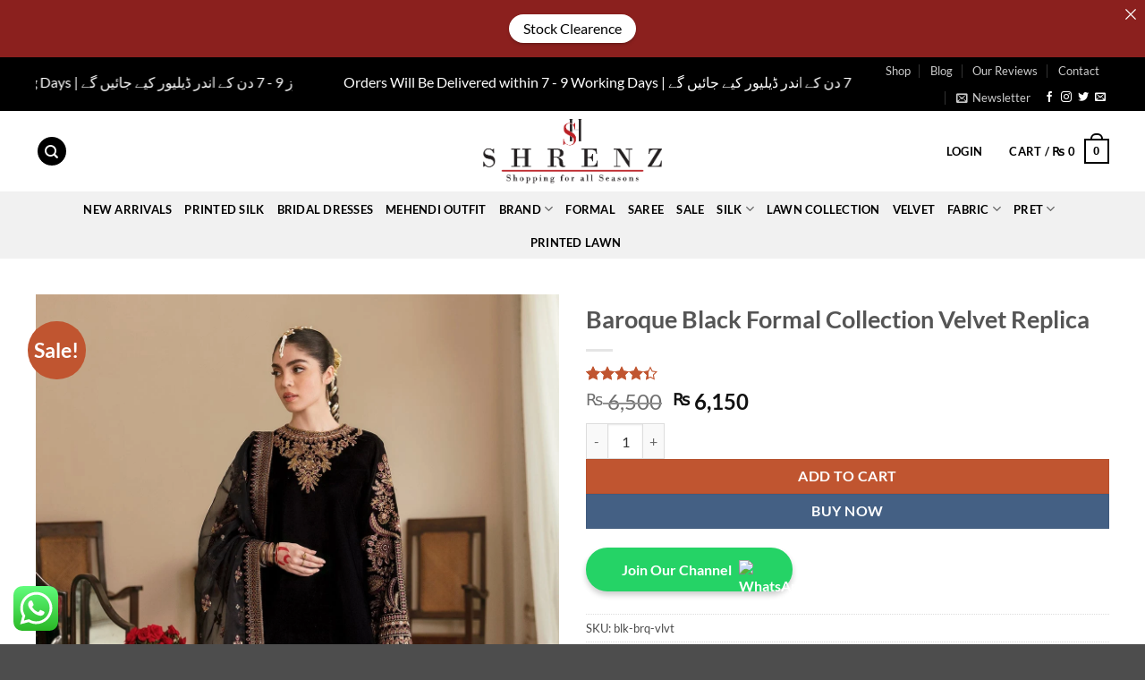

--- FILE ---
content_type: text/html; charset=UTF-8
request_url: https://shrenz.com/product/baroque-black-formal-collection-velvet-replica/
body_size: 55174
content:
<!DOCTYPE html>
<html lang="en-US" prefix="og: https://ogp.me/ns#" class="loading-site no-js">
<head>
	<meta charset="UTF-8" />
	<link rel="profile" href="http://gmpg.org/xfn/11" />
	<link rel="pingback" href="https://shrenz.com/xmlrpc.php" />

	<script>(function(html){html.className = html.className.replace(/\bno-js\b/,'js')})(document.documentElement);</script>

<!-- Google Tag Manager for WordPress by gtm4wp.com -->
<script data-cfasync="false" data-pagespeed-no-defer>
	var gtm4wp_datalayer_name = "dataLayer";
	var dataLayer = dataLayer || [];
	const gtm4wp_use_sku_instead = 1;
	const gtm4wp_currency = 'PKR';
	const gtm4wp_product_per_impression = 10;
	const gtm4wp_clear_ecommerce = false;
	const gtm4wp_datalayer_max_timeout = 2000;
</script>
<!-- End Google Tag Manager for WordPress by gtm4wp.com --><meta name="viewport" content="width=device-width, initial-scale=1" />
<!-- Search Engine Optimization by Rank Math - https://rankmath.com/ -->
<title>Baroque Black Formal Collection Velvet Replica - SHRENZ</title>
<meta name="description" content="SHRENZ PRESENTING VELVET COLLECTION"/>
<meta name="robots" content="follow, index, max-snippet:-1, max-video-preview:-1, max-image-preview:large"/>
<link rel="canonical" href="https://shrenz.com/product/baroque-black-formal-collection-velvet-replica/" />
<meta property="og:locale" content="en_US" />
<meta property="og:type" content="product" />
<meta property="og:title" content="Baroque Black Formal Collection Velvet Replica - SHRENZ" />
<meta property="og:description" content="SHRENZ PRESENTING VELVET COLLECTION" />
<meta property="og:url" content="https://shrenz.com/product/baroque-black-formal-collection-velvet-replica/" />
<meta property="og:site_name" content="SHRENZ" />
<meta property="og:updated_time" content="2025-12-13T23:19:37+05:00" />
<meta property="og:image" content="https://shrenz.com/wp-content/uploads/2025/06/34_216e0149-a3b2-4e2a-b0e5-d0baaf870cce.webp" />
<meta property="og:image:secure_url" content="https://shrenz.com/wp-content/uploads/2025/06/34_216e0149-a3b2-4e2a-b0e5-d0baaf870cce.webp" />
<meta property="og:image:width" content="1200" />
<meta property="og:image:height" content="1800" />
<meta property="og:image:alt" content="Baroque" />
<meta property="og:image:type" content="image/webp" />
<meta property="product:brand" content="Baroque" />
<meta property="product:price:amount" content="6150" />
<meta property="product:price:currency" content="PKR" />
<meta property="product:availability" content="instock" />
<meta name="twitter:card" content="summary_large_image" />
<meta name="twitter:title" content="Baroque Black Formal Collection Velvet Replica - SHRENZ" />
<meta name="twitter:description" content="SHRENZ PRESENTING VELVET COLLECTION" />
<meta name="twitter:image" content="https://shrenz.com/wp-content/uploads/2025/06/34_216e0149-a3b2-4e2a-b0e5-d0baaf870cce.webp" />
<meta name="twitter:label1" content="Price" />
<meta name="twitter:data1" content="&#8360;&nbsp;6,150" />
<meta name="twitter:label2" content="Availability" />
<meta name="twitter:data2" content="In stock" />
<script type="application/ld+json" class="rank-math-schema">{"@context":"https://schema.org","@graph":[{"@type":["Person","Organization"],"@id":"https://shrenz.com/#person","name":"SHRENZ"},{"@type":"WebSite","@id":"https://shrenz.com/#website","url":"https://shrenz.com","name":"SHRENZ","publisher":{"@id":"https://shrenz.com/#person"},"inLanguage":"en-US"},{"@type":"ImageObject","@id":"https://shrenz.com/wp-content/uploads/2025/06/34_216e0149-a3b2-4e2a-b0e5-d0baaf870cce.webp","url":"https://shrenz.com/wp-content/uploads/2025/06/34_216e0149-a3b2-4e2a-b0e5-d0baaf870cce.webp","width":"1200","height":"1800","inLanguage":"en-US"},{"@type":"BreadcrumbList","@id":"https://shrenz.com/product/baroque-black-formal-collection-velvet-replica/#breadcrumb","itemListElement":[{"@type":"ListItem","position":"1","item":{"@id":"https://shrenz.com/brand/","name":"Brand"}},{"@type":"ListItem","position":"2","item":{"@id":"https://shrenz.com/brand/baroque/","name":"Baroque"}},{"@type":"ListItem","position":"3","item":{"@id":"https://shrenz.com/product/baroque-black-formal-collection-velvet-replica/","name":"Baroque Black Formal Collection Velvet Replica"}}]},{"@type":"ItemPage","@id":"https://shrenz.com/product/baroque-black-formal-collection-velvet-replica/#webpage","url":"https://shrenz.com/product/baroque-black-formal-collection-velvet-replica/","name":"Baroque Black Formal Collection Velvet Replica - SHRENZ","datePublished":"2025-10-16T03:07:44+05:00","dateModified":"2025-12-13T23:19:37+05:00","isPartOf":{"@id":"https://shrenz.com/#website"},"primaryImageOfPage":{"@id":"https://shrenz.com/wp-content/uploads/2025/06/34_216e0149-a3b2-4e2a-b0e5-d0baaf870cce.webp"},"inLanguage":"en-US","breadcrumb":{"@id":"https://shrenz.com/product/baroque-black-formal-collection-velvet-replica/#breadcrumb"}},{"@type":"Product","brand":{"@type":"Brand","name":"Baroque"},"name":"Baroque Black Formal Collection Velvet Replica - SHRENZ","description":"SHRENZ PRESENTING VELVET COLLECTION","sku":"blk-brq-vlvt","category":"Brand &gt; Baroque","mainEntityOfPage":{"@id":"https://shrenz.com/product/baroque-black-formal-collection-velvet-replica/#webpage"},"image":[{"@type":"ImageObject","url":"https://shrenz.com/wp-content/uploads/2025/06/34_216e0149-a3b2-4e2a-b0e5-d0baaf870cce.webp","height":"1800","width":"1200"},{"@type":"ImageObject","url":"https://shrenz.com/wp-content/uploads/2025/06/37_b4d6244b-d825-4948-a7aa-96317d3581bc.webp","height":"1800","width":"1200"}],"aggregateRating":{"@type":"AggregateRating","ratingValue":"4.33","bestRating":"5","ratingCount":"3","reviewCount":"3"},"review":[{"@type":"Review","@id":"https://shrenz.com/product/baroque-black-formal-collection-velvet-replica/#li-comment-375598","description":"Good dress and same as like picture but not front neckline bcz they said that worked  is heavy adda work but its just paste with glue  some stones on embroidery neckline only in fornt shirt","datePublished":"2025-10-18 01:36:21","reviewRating":{"@type":"Rating","ratingValue":"3","bestRating":"5","worstRating":"1"},"author":{"@type":"Person","name":"SITWAT ZAHRA"}},{"@type":"Review","@id":"https://shrenz.com/product/baroque-black-formal-collection-velvet-replica/#li-comment-261491","description":"Excellent superb...same as picture","datePublished":"2025-02-01 15:11:14","reviewRating":{"@type":"Rating","ratingValue":"5","bestRating":"5","worstRating":"1"},"author":{"@type":"Person","name":"Syeda Naeem"}},{"@type":"Review","@id":"https://shrenz.com/product/baroque-black-formal-collection-velvet-replica/#li-comment-135991","description":"Excellent! It is a beautiful dress and was delivered as shown","datePublished":"2024-01-16 13:55:59","reviewRating":{"@type":"Rating","ratingValue":"5","bestRating":"5","worstRating":"1"},"author":{"@type":"Person","name":"Manal"}}],"offers":{"@type":"Offer","price":"6150","priceCurrency":"PKR","priceValidUntil":"2027-12-31","availability":"http://schema.org/InStock","itemCondition":"NewCondition","url":"https://shrenz.com/product/baroque-black-formal-collection-velvet-replica/","seller":{"@type":"Person","@id":"https://shrenz.com/","name":"SHRENZ","url":"https://shrenz.com"}},"color":"Black","additionalProperty":[{"@type":"PropertyValue","name":"pa_brand","value":"Baroque"},{"@type":"PropertyValue","name":"pa_fabric-type","value":"Velvet"},{"@type":"PropertyValue","name":"pa_occasion","value":"Formal Wear"}],"@id":"https://shrenz.com/product/baroque-black-formal-collection-velvet-replica/#richSnippet"}]}</script>
<!-- /Rank Math WordPress SEO plugin -->

<link rel='prefetch' href='https://shrenz.com/wp-content/themes/flatsome/assets/js/flatsome.js?ver=e2eddd6c228105dac048' />
<link rel='prefetch' href='https://shrenz.com/wp-content/themes/flatsome/assets/js/chunk.slider.js?ver=3.20.4' />
<link rel='prefetch' href='https://shrenz.com/wp-content/themes/flatsome/assets/js/chunk.popups.js?ver=3.20.4' />
<link rel='prefetch' href='https://shrenz.com/wp-content/themes/flatsome/assets/js/chunk.tooltips.js?ver=3.20.4' />
<link rel='prefetch' href='https://shrenz.com/wp-content/themes/flatsome/assets/js/woocommerce.js?ver=1c9be63d628ff7c3ff4c' />
<link rel="alternate" type="application/rss+xml" title="SHRENZ &raquo; Feed" href="https://shrenz.com/feed/" />
<link rel="alternate" type="application/rss+xml" title="SHRENZ &raquo; Comments Feed" href="https://shrenz.com/comments/feed/" />
<link rel="alternate" type="application/rss+xml" title="SHRENZ &raquo; Baroque Black Formal Collection Velvet Replica Comments Feed" href="https://shrenz.com/product/baroque-black-formal-collection-velvet-replica/feed/" />
<link rel="alternate" title="oEmbed (JSON)" type="application/json+oembed" href="https://shrenz.com/wp-json/oembed/1.0/embed?url=https%3A%2F%2Fshrenz.com%2Fproduct%2Fbaroque-black-formal-collection-velvet-replica%2F" />
<link rel="alternate" title="oEmbed (XML)" type="text/xml+oembed" href="https://shrenz.com/wp-json/oembed/1.0/embed?url=https%3A%2F%2Fshrenz.com%2Fproduct%2Fbaroque-black-formal-collection-velvet-replica%2F&#038;format=xml" />
<style id='wp-img-auto-sizes-contain-inline-css' type='text/css'>
img:is([sizes=auto i],[sizes^="auto," i]){contain-intrinsic-size:3000px 1500px}
/*# sourceURL=wp-img-auto-sizes-contain-inline-css */
</style>

<link rel='stylesheet' id='ht_ctc_main_css-css' href='https://shrenz.com/wp-content/plugins/click-to-chat-for-whatsapp/new/inc/assets/css/main.css?ver=4.36' type='text/css' media='all' />
<style id='wp-emoji-styles-inline-css' type='text/css'>

	img.wp-smiley, img.emoji {
		display: inline !important;
		border: none !important;
		box-shadow: none !important;
		height: 1em !important;
		width: 1em !important;
		margin: 0 0.07em !important;
		vertical-align: -0.1em !important;
		background: none !important;
		padding: 0 !important;
	}
/*# sourceURL=wp-emoji-styles-inline-css */
</style>
<style id='wp-block-library-inline-css' type='text/css'>
:root{--wp-block-synced-color:#7a00df;--wp-block-synced-color--rgb:122,0,223;--wp-bound-block-color:var(--wp-block-synced-color);--wp-editor-canvas-background:#ddd;--wp-admin-theme-color:#007cba;--wp-admin-theme-color--rgb:0,124,186;--wp-admin-theme-color-darker-10:#006ba1;--wp-admin-theme-color-darker-10--rgb:0,107,160.5;--wp-admin-theme-color-darker-20:#005a87;--wp-admin-theme-color-darker-20--rgb:0,90,135;--wp-admin-border-width-focus:2px}@media (min-resolution:192dpi){:root{--wp-admin-border-width-focus:1.5px}}.wp-element-button{cursor:pointer}:root .has-very-light-gray-background-color{background-color:#eee}:root .has-very-dark-gray-background-color{background-color:#313131}:root .has-very-light-gray-color{color:#eee}:root .has-very-dark-gray-color{color:#313131}:root .has-vivid-green-cyan-to-vivid-cyan-blue-gradient-background{background:linear-gradient(135deg,#00d084,#0693e3)}:root .has-purple-crush-gradient-background{background:linear-gradient(135deg,#34e2e4,#4721fb 50%,#ab1dfe)}:root .has-hazy-dawn-gradient-background{background:linear-gradient(135deg,#faaca8,#dad0ec)}:root .has-subdued-olive-gradient-background{background:linear-gradient(135deg,#fafae1,#67a671)}:root .has-atomic-cream-gradient-background{background:linear-gradient(135deg,#fdd79a,#004a59)}:root .has-nightshade-gradient-background{background:linear-gradient(135deg,#330968,#31cdcf)}:root .has-midnight-gradient-background{background:linear-gradient(135deg,#020381,#2874fc)}:root{--wp--preset--font-size--normal:16px;--wp--preset--font-size--huge:42px}.has-regular-font-size{font-size:1em}.has-larger-font-size{font-size:2.625em}.has-normal-font-size{font-size:var(--wp--preset--font-size--normal)}.has-huge-font-size{font-size:var(--wp--preset--font-size--huge)}.has-text-align-center{text-align:center}.has-text-align-left{text-align:left}.has-text-align-right{text-align:right}.has-fit-text{white-space:nowrap!important}#end-resizable-editor-section{display:none}.aligncenter{clear:both}.items-justified-left{justify-content:flex-start}.items-justified-center{justify-content:center}.items-justified-right{justify-content:flex-end}.items-justified-space-between{justify-content:space-between}.screen-reader-text{border:0;clip-path:inset(50%);height:1px;margin:-1px;overflow:hidden;padding:0;position:absolute;width:1px;word-wrap:normal!important}.screen-reader-text:focus{background-color:#ddd;clip-path:none;color:#444;display:block;font-size:1em;height:auto;left:5px;line-height:normal;padding:15px 23px 14px;text-decoration:none;top:5px;width:auto;z-index:100000}html :where(.has-border-color){border-style:solid}html :where([style*=border-top-color]){border-top-style:solid}html :where([style*=border-right-color]){border-right-style:solid}html :where([style*=border-bottom-color]){border-bottom-style:solid}html :where([style*=border-left-color]){border-left-style:solid}html :where([style*=border-width]){border-style:solid}html :where([style*=border-top-width]){border-top-style:solid}html :where([style*=border-right-width]){border-right-style:solid}html :where([style*=border-bottom-width]){border-bottom-style:solid}html :where([style*=border-left-width]){border-left-style:solid}html :where(img[class*=wp-image-]){height:auto;max-width:100%}:where(figure){margin:0 0 1em}html :where(.is-position-sticky){--wp-admin--admin-bar--position-offset:var(--wp-admin--admin-bar--height,0px)}@media screen and (max-width:600px){html :where(.is-position-sticky){--wp-admin--admin-bar--position-offset:0px}}

/*# sourceURL=wp-block-library-inline-css */
</style><link rel='stylesheet' id='wc-blocks-style-css' href='https://shrenz.com/wp-content/plugins/woocommerce/assets/client/blocks/wc-blocks.css?ver=wc-10.4.3' type='text/css' media='all' />
<style id='global-styles-inline-css' type='text/css'>
:root{--wp--preset--aspect-ratio--square: 1;--wp--preset--aspect-ratio--4-3: 4/3;--wp--preset--aspect-ratio--3-4: 3/4;--wp--preset--aspect-ratio--3-2: 3/2;--wp--preset--aspect-ratio--2-3: 2/3;--wp--preset--aspect-ratio--16-9: 16/9;--wp--preset--aspect-ratio--9-16: 9/16;--wp--preset--color--black: #000000;--wp--preset--color--cyan-bluish-gray: #abb8c3;--wp--preset--color--white: #ffffff;--wp--preset--color--pale-pink: #f78da7;--wp--preset--color--vivid-red: #cf2e2e;--wp--preset--color--luminous-vivid-orange: #ff6900;--wp--preset--color--luminous-vivid-amber: #fcb900;--wp--preset--color--light-green-cyan: #7bdcb5;--wp--preset--color--vivid-green-cyan: #00d084;--wp--preset--color--pale-cyan-blue: #8ed1fc;--wp--preset--color--vivid-cyan-blue: #0693e3;--wp--preset--color--vivid-purple: #9b51e0;--wp--preset--color--primary: #446084;--wp--preset--color--secondary: #C05530;--wp--preset--color--success: #627D47;--wp--preset--color--alert: #b20000;--wp--preset--gradient--vivid-cyan-blue-to-vivid-purple: linear-gradient(135deg,rgb(6,147,227) 0%,rgb(155,81,224) 100%);--wp--preset--gradient--light-green-cyan-to-vivid-green-cyan: linear-gradient(135deg,rgb(122,220,180) 0%,rgb(0,208,130) 100%);--wp--preset--gradient--luminous-vivid-amber-to-luminous-vivid-orange: linear-gradient(135deg,rgb(252,185,0) 0%,rgb(255,105,0) 100%);--wp--preset--gradient--luminous-vivid-orange-to-vivid-red: linear-gradient(135deg,rgb(255,105,0) 0%,rgb(207,46,46) 100%);--wp--preset--gradient--very-light-gray-to-cyan-bluish-gray: linear-gradient(135deg,rgb(238,238,238) 0%,rgb(169,184,195) 100%);--wp--preset--gradient--cool-to-warm-spectrum: linear-gradient(135deg,rgb(74,234,220) 0%,rgb(151,120,209) 20%,rgb(207,42,186) 40%,rgb(238,44,130) 60%,rgb(251,105,98) 80%,rgb(254,248,76) 100%);--wp--preset--gradient--blush-light-purple: linear-gradient(135deg,rgb(255,206,236) 0%,rgb(152,150,240) 100%);--wp--preset--gradient--blush-bordeaux: linear-gradient(135deg,rgb(254,205,165) 0%,rgb(254,45,45) 50%,rgb(107,0,62) 100%);--wp--preset--gradient--luminous-dusk: linear-gradient(135deg,rgb(255,203,112) 0%,rgb(199,81,192) 50%,rgb(65,88,208) 100%);--wp--preset--gradient--pale-ocean: linear-gradient(135deg,rgb(255,245,203) 0%,rgb(182,227,212) 50%,rgb(51,167,181) 100%);--wp--preset--gradient--electric-grass: linear-gradient(135deg,rgb(202,248,128) 0%,rgb(113,206,126) 100%);--wp--preset--gradient--midnight: linear-gradient(135deg,rgb(2,3,129) 0%,rgb(40,116,252) 100%);--wp--preset--font-size--small: 13px;--wp--preset--font-size--medium: 20px;--wp--preset--font-size--large: 36px;--wp--preset--font-size--x-large: 42px;--wp--preset--spacing--20: 0.44rem;--wp--preset--spacing--30: 0.67rem;--wp--preset--spacing--40: 1rem;--wp--preset--spacing--50: 1.5rem;--wp--preset--spacing--60: 2.25rem;--wp--preset--spacing--70: 3.38rem;--wp--preset--spacing--80: 5.06rem;--wp--preset--shadow--natural: 6px 6px 9px rgba(0, 0, 0, 0.2);--wp--preset--shadow--deep: 12px 12px 50px rgba(0, 0, 0, 0.4);--wp--preset--shadow--sharp: 6px 6px 0px rgba(0, 0, 0, 0.2);--wp--preset--shadow--outlined: 6px 6px 0px -3px rgb(255, 255, 255), 6px 6px rgb(0, 0, 0);--wp--preset--shadow--crisp: 6px 6px 0px rgb(0, 0, 0);}:where(body) { margin: 0; }.wp-site-blocks > .alignleft { float: left; margin-right: 2em; }.wp-site-blocks > .alignright { float: right; margin-left: 2em; }.wp-site-blocks > .aligncenter { justify-content: center; margin-left: auto; margin-right: auto; }:where(.is-layout-flex){gap: 0.5em;}:where(.is-layout-grid){gap: 0.5em;}.is-layout-flow > .alignleft{float: left;margin-inline-start: 0;margin-inline-end: 2em;}.is-layout-flow > .alignright{float: right;margin-inline-start: 2em;margin-inline-end: 0;}.is-layout-flow > .aligncenter{margin-left: auto !important;margin-right: auto !important;}.is-layout-constrained > .alignleft{float: left;margin-inline-start: 0;margin-inline-end: 2em;}.is-layout-constrained > .alignright{float: right;margin-inline-start: 2em;margin-inline-end: 0;}.is-layout-constrained > .aligncenter{margin-left: auto !important;margin-right: auto !important;}.is-layout-constrained > :where(:not(.alignleft):not(.alignright):not(.alignfull)){margin-left: auto !important;margin-right: auto !important;}body .is-layout-flex{display: flex;}.is-layout-flex{flex-wrap: wrap;align-items: center;}.is-layout-flex > :is(*, div){margin: 0;}body .is-layout-grid{display: grid;}.is-layout-grid > :is(*, div){margin: 0;}body{padding-top: 0px;padding-right: 0px;padding-bottom: 0px;padding-left: 0px;}a:where(:not(.wp-element-button)){text-decoration: none;}:root :where(.wp-element-button, .wp-block-button__link){background-color: #32373c;border-width: 0;color: #fff;font-family: inherit;font-size: inherit;font-style: inherit;font-weight: inherit;letter-spacing: inherit;line-height: inherit;padding-top: calc(0.667em + 2px);padding-right: calc(1.333em + 2px);padding-bottom: calc(0.667em + 2px);padding-left: calc(1.333em + 2px);text-decoration: none;text-transform: inherit;}.has-black-color{color: var(--wp--preset--color--black) !important;}.has-cyan-bluish-gray-color{color: var(--wp--preset--color--cyan-bluish-gray) !important;}.has-white-color{color: var(--wp--preset--color--white) !important;}.has-pale-pink-color{color: var(--wp--preset--color--pale-pink) !important;}.has-vivid-red-color{color: var(--wp--preset--color--vivid-red) !important;}.has-luminous-vivid-orange-color{color: var(--wp--preset--color--luminous-vivid-orange) !important;}.has-luminous-vivid-amber-color{color: var(--wp--preset--color--luminous-vivid-amber) !important;}.has-light-green-cyan-color{color: var(--wp--preset--color--light-green-cyan) !important;}.has-vivid-green-cyan-color{color: var(--wp--preset--color--vivid-green-cyan) !important;}.has-pale-cyan-blue-color{color: var(--wp--preset--color--pale-cyan-blue) !important;}.has-vivid-cyan-blue-color{color: var(--wp--preset--color--vivid-cyan-blue) !important;}.has-vivid-purple-color{color: var(--wp--preset--color--vivid-purple) !important;}.has-primary-color{color: var(--wp--preset--color--primary) !important;}.has-secondary-color{color: var(--wp--preset--color--secondary) !important;}.has-success-color{color: var(--wp--preset--color--success) !important;}.has-alert-color{color: var(--wp--preset--color--alert) !important;}.has-black-background-color{background-color: var(--wp--preset--color--black) !important;}.has-cyan-bluish-gray-background-color{background-color: var(--wp--preset--color--cyan-bluish-gray) !important;}.has-white-background-color{background-color: var(--wp--preset--color--white) !important;}.has-pale-pink-background-color{background-color: var(--wp--preset--color--pale-pink) !important;}.has-vivid-red-background-color{background-color: var(--wp--preset--color--vivid-red) !important;}.has-luminous-vivid-orange-background-color{background-color: var(--wp--preset--color--luminous-vivid-orange) !important;}.has-luminous-vivid-amber-background-color{background-color: var(--wp--preset--color--luminous-vivid-amber) !important;}.has-light-green-cyan-background-color{background-color: var(--wp--preset--color--light-green-cyan) !important;}.has-vivid-green-cyan-background-color{background-color: var(--wp--preset--color--vivid-green-cyan) !important;}.has-pale-cyan-blue-background-color{background-color: var(--wp--preset--color--pale-cyan-blue) !important;}.has-vivid-cyan-blue-background-color{background-color: var(--wp--preset--color--vivid-cyan-blue) !important;}.has-vivid-purple-background-color{background-color: var(--wp--preset--color--vivid-purple) !important;}.has-primary-background-color{background-color: var(--wp--preset--color--primary) !important;}.has-secondary-background-color{background-color: var(--wp--preset--color--secondary) !important;}.has-success-background-color{background-color: var(--wp--preset--color--success) !important;}.has-alert-background-color{background-color: var(--wp--preset--color--alert) !important;}.has-black-border-color{border-color: var(--wp--preset--color--black) !important;}.has-cyan-bluish-gray-border-color{border-color: var(--wp--preset--color--cyan-bluish-gray) !important;}.has-white-border-color{border-color: var(--wp--preset--color--white) !important;}.has-pale-pink-border-color{border-color: var(--wp--preset--color--pale-pink) !important;}.has-vivid-red-border-color{border-color: var(--wp--preset--color--vivid-red) !important;}.has-luminous-vivid-orange-border-color{border-color: var(--wp--preset--color--luminous-vivid-orange) !important;}.has-luminous-vivid-amber-border-color{border-color: var(--wp--preset--color--luminous-vivid-amber) !important;}.has-light-green-cyan-border-color{border-color: var(--wp--preset--color--light-green-cyan) !important;}.has-vivid-green-cyan-border-color{border-color: var(--wp--preset--color--vivid-green-cyan) !important;}.has-pale-cyan-blue-border-color{border-color: var(--wp--preset--color--pale-cyan-blue) !important;}.has-vivid-cyan-blue-border-color{border-color: var(--wp--preset--color--vivid-cyan-blue) !important;}.has-vivid-purple-border-color{border-color: var(--wp--preset--color--vivid-purple) !important;}.has-primary-border-color{border-color: var(--wp--preset--color--primary) !important;}.has-secondary-border-color{border-color: var(--wp--preset--color--secondary) !important;}.has-success-border-color{border-color: var(--wp--preset--color--success) !important;}.has-alert-border-color{border-color: var(--wp--preset--color--alert) !important;}.has-vivid-cyan-blue-to-vivid-purple-gradient-background{background: var(--wp--preset--gradient--vivid-cyan-blue-to-vivid-purple) !important;}.has-light-green-cyan-to-vivid-green-cyan-gradient-background{background: var(--wp--preset--gradient--light-green-cyan-to-vivid-green-cyan) !important;}.has-luminous-vivid-amber-to-luminous-vivid-orange-gradient-background{background: var(--wp--preset--gradient--luminous-vivid-amber-to-luminous-vivid-orange) !important;}.has-luminous-vivid-orange-to-vivid-red-gradient-background{background: var(--wp--preset--gradient--luminous-vivid-orange-to-vivid-red) !important;}.has-very-light-gray-to-cyan-bluish-gray-gradient-background{background: var(--wp--preset--gradient--very-light-gray-to-cyan-bluish-gray) !important;}.has-cool-to-warm-spectrum-gradient-background{background: var(--wp--preset--gradient--cool-to-warm-spectrum) !important;}.has-blush-light-purple-gradient-background{background: var(--wp--preset--gradient--blush-light-purple) !important;}.has-blush-bordeaux-gradient-background{background: var(--wp--preset--gradient--blush-bordeaux) !important;}.has-luminous-dusk-gradient-background{background: var(--wp--preset--gradient--luminous-dusk) !important;}.has-pale-ocean-gradient-background{background: var(--wp--preset--gradient--pale-ocean) !important;}.has-electric-grass-gradient-background{background: var(--wp--preset--gradient--electric-grass) !important;}.has-midnight-gradient-background{background: var(--wp--preset--gradient--midnight) !important;}.has-small-font-size{font-size: var(--wp--preset--font-size--small) !important;}.has-medium-font-size{font-size: var(--wp--preset--font-size--medium) !important;}.has-large-font-size{font-size: var(--wp--preset--font-size--large) !important;}.has-x-large-font-size{font-size: var(--wp--preset--font-size--x-large) !important;}
/*# sourceURL=global-styles-inline-css */
</style>

<link rel='stylesheet' id='announcer-css-css' href='https://shrenz.com/wp-content/plugins/announcer/public/css/style.css?ver=6.2' type='text/css' media='all' />
<link rel='stylesheet' id='contact-form-7-css' href='https://shrenz.com/wp-content/plugins/contact-form-7/includes/css/styles.css?ver=6.1.4' type='text/css' media='all' />
<link rel='stylesheet' id='photoswipe-css' href='https://shrenz.com/wp-content/plugins/woocommerce/assets/css/photoswipe/photoswipe.min.css?ver=10.4.3' type='text/css' media='all' />
<link rel='stylesheet' id='photoswipe-default-skin-css' href='https://shrenz.com/wp-content/plugins/woocommerce/assets/css/photoswipe/default-skin/default-skin.min.css?ver=10.4.3' type='text/css' media='all' />
<style id='woocommerce-inline-inline-css' type='text/css'>
.woocommerce form .form-row .required { visibility: visible; }
/*# sourceURL=woocommerce-inline-inline-css */
</style>
<link rel='stylesheet' id='aws-style-css' href='https://shrenz.com/wp-content/plugins/advanced-woo-search/assets/css/common.min.css?ver=3.52' type='text/css' media='all' />
<link rel='stylesheet' id='notificationx-public-css' href='https://shrenz.com/wp-content/plugins/notificationx/assets/public/css/frontend.css?ver=3.2.1' type='text/css' media='all' />
<link rel='stylesheet' id='dashicons-css' href='https://shrenz.com/wp-includes/css/dashicons.min.css?ver=6.9' type='text/css' media='all' />
<link rel='stylesheet' id='hurrytimer-css' href='https://shrenz.com/wp-content/uploads/hurrytimer/css/cef161fb9edc0b21.css?ver=6.9' type='text/css' media='all' />
<link rel='stylesheet' id='select2-css' href='https://shrenz.com/wp-content/plugins/woocommerce/assets/css/select2.css?ver=10.4.3' type='text/css' media='all' />
<link rel='stylesheet' id='thwvsf-public-style-css' href='https://shrenz.com/wp-content/plugins/product-variation-swatches-for-woocommerce/public/assets/css/thwvsf-public.min.css?ver=6.9' type='text/css' media='all' />
<style id='thwvsf-public-style-inline-css' type='text/css'>

       		.thwvsf-wrapper-ul .thwvsf-wrapper-item-li.attr_swatch_design_default {
               	width: 45px; 
               	border-radius: 2px; 
               	height:  45px;
               	box-shadow: 0 0 0 1px #d1d7da; 
           	}
           	.thwvsf-wrapper-ul .thwvsf-wrapper-item-li.thwvsf-label-li.attr_swatch_design_default{
               	width: auto; 
               	height:  45px;
               	color: #000;
               	background-color: #fff;
           	}
           	.thwvsf-wrapper-ul .thwvsf-label-li.attr_swatch_design_default .thwvsf-item-span.item-span-text{
           		font-size: 16px;
           	}
			.thwvsf-wrapper-ul .thwvsf-tooltip .tooltiptext.tooltip_swatch_design_default {
					background-color: #000000;
					color : #ffffff;
			}
			.thwvsf-wrapper-ul .thwvsf-tooltip .tooltiptext.tooltip_swatch_design_default::after{
					border-color: #000000 transparent transparent;
			}
			.thwvsf-wrapper-ul .thwvsf-wrapper-item-li.attr_swatch_design_default.thwvsf-selected, .thwvsf-wrapper-ul .thwvsf-wrapper-item-li.attr_swatch_design_default.thwvsf-selected:hover{
			    -webkit-box-shadow: 0 0 0 2px #827d7d;
			    box-shadow: 0 0 0 2px #827d7d;
			}
			.thwvsf-wrapper-ul .thwvsf-wrapper-item-li.attr_swatch_design_default:hover{
				-webkit-box-shadow: 0 0 0 3px #aaaaaa;
				box-shadow: 0 0 0 3px #aaaaaa;
			}
		
			.thwvsf-wrapper-ul .thwvsf-wrapper-item-li.thwvsf-label-li.attr_swatch_design_default.thwvsf-selected:after {
				content: '';
			}
		

       		.thwvsf-wrapper-ul .thwvsf-wrapper-item-li.attr_swatch_design_1 {
               	width: 45px; 
               	border-radius: 50px; 
               	height:  45px;
               	box-shadow: 0 0 0 1px #d1d7da; 
           	}
           	.thwvsf-wrapper-ul .thwvsf-wrapper-item-li.thwvsf-label-li.attr_swatch_design_1{
               	width: auto; 
               	height:  45px;
               	color: #000;
               	background-color: #fff;
           	}
           	.thwvsf-wrapper-ul .thwvsf-label-li.attr_swatch_design_1 .thwvsf-item-span.item-span-text{
           		font-size: 16px;
           	}
			.thwvsf-wrapper-ul .thwvsf-tooltip .tooltiptext.tooltip_swatch_design_1 {
					background-color: #000000;
					color : #ffffff;
			}
			.thwvsf-wrapper-ul .thwvsf-tooltip .tooltiptext.tooltip_swatch_design_1::after{
					border-color: #000000 transparent transparent;
			}
			.thwvsf-wrapper-ul .thwvsf-wrapper-item-li.attr_swatch_design_1.thwvsf-selected, .thwvsf-wrapper-ul .thwvsf-wrapper-item-li.attr_swatch_design_1.thwvsf-selected:hover{
			    -webkit-box-shadow: 0 0 0 2px #827d7d;
			    box-shadow: 0 0 0 2px #827d7d;
			}
			.thwvsf-wrapper-ul .thwvsf-wrapper-item-li.attr_swatch_design_1:hover{
				-webkit-box-shadow: 0 0 0 3px #aaaaaa;
				box-shadow: 0 0 0 3px #aaaaaa;
			}
		
			.thwvsf-wrapper-ul .thwvsf-wrapper-item-li.thwvsf-label-li.attr_swatch_design_1.thwvsf-selected:after {
				content: '';
			}
		

       		.thwvsf-wrapper-ul .thwvsf-wrapper-item-li.attr_swatch_design_2 {
               	width: 50px; 
               	border-radius: 2px; 
               	height:  30px;
               	box-shadow: 0 0 0 1px #d1d7da; 
           	}
           	.thwvsf-wrapper-ul .thwvsf-wrapper-item-li.thwvsf-label-li.attr_swatch_design_2{
               	width: auto; 
               	height:  30px;
               	color: #000;
               	background-color: #fff;
           	}
           	.thwvsf-wrapper-ul .thwvsf-label-li.attr_swatch_design_2 .thwvsf-item-span.item-span-text{
           		font-size: 16px;
           	}
			.thwvsf-wrapper-ul .thwvsf-tooltip .tooltiptext.tooltip_swatch_design_2 {
					background-color: #000000;
					color : #ffffff;
			}
			.thwvsf-wrapper-ul .thwvsf-tooltip .tooltiptext.tooltip_swatch_design_2::after{
					border-color: #000000 transparent transparent;
			}
			.thwvsf-wrapper-ul .thwvsf-wrapper-item-li.attr_swatch_design_2.thwvsf-selected, .thwvsf-wrapper-ul .thwvsf-wrapper-item-li.attr_swatch_design_2.thwvsf-selected:hover{
			    -webkit-box-shadow: 0 0 0 2px #827d7d;
			    box-shadow: 0 0 0 2px #827d7d;
			}
			.thwvsf-wrapper-ul .thwvsf-wrapper-item-li.attr_swatch_design_2:hover{
				-webkit-box-shadow: 0 0 0 3px #aaaaaa;
				box-shadow: 0 0 0 3px #aaaaaa;
			}
		
			.thwvsf-wrapper-ul .thwvsf-wrapper-item-li.thwvsf-label-li.attr_swatch_design_2.thwvsf-selected:after {
				content: '';
			}
		

       		.thwvsf-wrapper-ul .thwvsf-wrapper-item-li.attr_swatch_design_3 {
               	width: 25px; 
               	border-radius: 2px; 
               	height:  25px;
               	box-shadow: 0 0 0 1px #d1d7da; 
           	}
           	.thwvsf-wrapper-ul .thwvsf-wrapper-item-li.thwvsf-label-li.attr_swatch_design_3{
               	width: auto; 
               	height:  25px;
               	color: #000;
               	background-color: #fff;
           	}
           	.thwvsf-wrapper-ul .thwvsf-label-li.attr_swatch_design_3 .thwvsf-item-span.item-span-text{
           		font-size: 12px;
           	}
			.thwvsf-wrapper-ul .thwvsf-tooltip .tooltiptext.tooltip_swatch_design_3 {
					background-color: #000000;
					color : #ffffff;
			}
			.thwvsf-wrapper-ul .thwvsf-tooltip .tooltiptext.tooltip_swatch_design_3::after{
					border-color: #000000 transparent transparent;
			}
			.thwvsf-wrapper-ul .thwvsf-wrapper-item-li.attr_swatch_design_3.thwvsf-selected, .thwvsf-wrapper-ul .thwvsf-wrapper-item-li.attr_swatch_design_3.thwvsf-selected:hover{
			    -webkit-box-shadow: 0 0 0 2px #827d7d;
			    box-shadow: 0 0 0 2px #827d7d;
			}
			.thwvsf-wrapper-ul .thwvsf-wrapper-item-li.attr_swatch_design_3:hover{
				-webkit-box-shadow: 0 0 0 3px #aaaaaa;
				box-shadow: 0 0 0 3px #aaaaaa;
			}
		
			.thwvsf-wrapper-ul .thwvsf-wrapper-item-li.thwvsf-label-li.attr_swatch_design_3.thwvsf-selected:after {
				content: '';
			}
		
/*# sourceURL=thwvsf-public-style-inline-css */
</style>
<link rel='stylesheet' id='flatsome-main-css' href='https://shrenz.com/wp-content/themes/flatsome/assets/css/flatsome.css?ver=3.20.4' type='text/css' media='all' />
<style id='flatsome-main-inline-css' type='text/css'>
@font-face {
				font-family: "fl-icons";
				font-display: block;
				src: url(https://shrenz.com/wp-content/themes/flatsome/assets/css/icons/fl-icons.eot?v=3.20.4);
				src:
					url(https://shrenz.com/wp-content/themes/flatsome/assets/css/icons/fl-icons.eot#iefix?v=3.20.4) format("embedded-opentype"),
					url(https://shrenz.com/wp-content/themes/flatsome/assets/css/icons/fl-icons.woff2?v=3.20.4) format("woff2"),
					url(https://shrenz.com/wp-content/themes/flatsome/assets/css/icons/fl-icons.ttf?v=3.20.4) format("truetype"),
					url(https://shrenz.com/wp-content/themes/flatsome/assets/css/icons/fl-icons.woff?v=3.20.4) format("woff"),
					url(https://shrenz.com/wp-content/themes/flatsome/assets/css/icons/fl-icons.svg?v=3.20.4#fl-icons) format("svg");
			}
/*# sourceURL=flatsome-main-inline-css */
</style>
<link rel='stylesheet' id='flatsome-shop-css' href='https://shrenz.com/wp-content/themes/flatsome/assets/css/flatsome-shop.css?ver=3.20.4' type='text/css' media='all' />
<link rel='stylesheet' id='flatsome-style-css' href='https://shrenz.com/wp-content/themes/flatsome-child/style.css?ver=4.0' type='text/css' media='all' />
<link rel='stylesheet' id='cwginstock_frontend_css-css' href='https://shrenz.com/wp-content/plugins/back-in-stock-notifier-for-woocommerce/assets/css/frontend.min.css?ver=6.3.1' type='text/css' media='' />
<link rel='stylesheet' id='cwginstock_bootstrap-css' href='https://shrenz.com/wp-content/plugins/back-in-stock-notifier-for-woocommerce/assets/css/bootstrap.min.css?ver=6.3.1' type='text/css' media='' />
<link rel='stylesheet' id='cwginstock_phone_css-css' href='https://shrenz.com/wp-content/plugins/back-in-stock-notifier-for-woocommerce/assets/css/intlTelInput.min.css?ver=6.3.1' type='text/css' media='' />
<script type="text/template" id="tmpl-variation-template">
	<div class="woocommerce-variation-description">{{{ data.variation.variation_description }}}</div>
	<div class="woocommerce-variation-price">{{{ data.variation.price_html }}}</div>
	<div class="woocommerce-variation-availability">{{{ data.variation.availability_html }}}</div>
</script>
<script type="text/template" id="tmpl-unavailable-variation-template">
	<p role="alert">Sorry, this product is unavailable. Please choose a different combination.</p>
</script>
<script type="text/javascript" src="https://shrenz.com/wp-includes/js/jquery/jquery.min.js?ver=3.7.1" id="jquery-core-js"></script>
<script type="text/javascript" src="https://shrenz.com/wp-includes/js/jquery/jquery-migrate.min.js?ver=3.4.1" id="jquery-migrate-js"></script>
<script type="text/javascript" src="https://shrenz.com/wp-content/plugins/woocommerce/assets/js/jquery-blockui/jquery.blockUI.min.js?ver=2.7.0-wc.10.4.3" id="wc-jquery-blockui-js" data-wp-strategy="defer"></script>
<script type="text/javascript" src="https://shrenz.com/wp-content/plugins/woocommerce/assets/js/flexslider/jquery.flexslider.min.js?ver=2.7.2-wc.10.4.3" id="wc-flexslider-js" defer="defer" data-wp-strategy="defer"></script>
<script type="text/javascript" src="https://shrenz.com/wp-content/plugins/woocommerce/assets/js/photoswipe/photoswipe.min.js?ver=4.1.1-wc.10.4.3" id="wc-photoswipe-js" defer="defer" data-wp-strategy="defer"></script>
<script type="text/javascript" src="https://shrenz.com/wp-content/plugins/woocommerce/assets/js/photoswipe/photoswipe-ui-default.min.js?ver=4.1.1-wc.10.4.3" id="wc-photoswipe-ui-default-js" defer="defer" data-wp-strategy="defer"></script>
<script type="text/javascript" id="wc-single-product-js-extra">
/* <![CDATA[ */
var wc_single_product_params = {"i18n_required_rating_text":"Please select a rating","i18n_rating_options":["1 of 5 stars","2 of 5 stars","3 of 5 stars","4 of 5 stars","5 of 5 stars"],"i18n_product_gallery_trigger_text":"View full-screen image gallery","review_rating_required":"yes","flexslider":{"rtl":false,"animation":"slide","smoothHeight":true,"directionNav":false,"controlNav":"thumbnails","slideshow":false,"animationSpeed":500,"animationLoop":false,"allowOneSlide":false},"zoom_enabled":"","zoom_options":[],"photoswipe_enabled":"1","photoswipe_options":{"shareEl":false,"closeOnScroll":false,"history":false,"hideAnimationDuration":0,"showAnimationDuration":0},"flexslider_enabled":"1"};
//# sourceURL=wc-single-product-js-extra
/* ]]> */
</script>
<script type="text/javascript" src="https://shrenz.com/wp-content/plugins/woocommerce/assets/js/frontend/single-product.min.js?ver=10.4.3" id="wc-single-product-js" defer="defer" data-wp-strategy="defer"></script>
<script type="text/javascript" src="https://shrenz.com/wp-content/plugins/woocommerce/assets/js/js-cookie/js.cookie.min.js?ver=2.1.4-wc.10.4.3" id="wc-js-cookie-js" data-wp-strategy="defer"></script>
<script type="text/javascript" src="https://shrenz.com/wp-includes/js/underscore.min.js?ver=1.13.7" id="underscore-js"></script>
<script type="text/javascript" id="wp-util-js-extra">
/* <![CDATA[ */
var _wpUtilSettings = {"ajax":{"url":"/wp-admin/admin-ajax.php"}};
//# sourceURL=wp-util-js-extra
/* ]]> */
</script>
<script type="text/javascript" src="https://shrenz.com/wp-includes/js/wp-util.min.js?ver=6.9" id="wp-util-js"></script>
<link rel="https://api.w.org/" href="https://shrenz.com/wp-json/" /><link rel="alternate" title="JSON" type="application/json" href="https://shrenz.com/wp-json/wp/v2/product/29265" /><link rel="EditURI" type="application/rsd+xml" title="RSD" href="https://shrenz.com/xmlrpc.php?rsd" />
<meta name="generator" content="WordPress 6.9" />
<link rel='shortlink' href='https://shrenz.com/?p=29265' />

<!-- Google Tag Manager for WordPress by gtm4wp.com -->
<!-- GTM Container placement set to automatic -->
<script data-cfasync="false" data-pagespeed-no-defer>
	var dataLayer_content = {"customerTotalOrders":0,"customerTotalOrderValue":0,"customerFirstName":"","customerLastName":"","customerBillingFirstName":"","customerBillingLastName":"","customerBillingCompany":"","customerBillingAddress1":"","customerBillingAddress2":"","customerBillingCity":"","customerBillingState":"","customerBillingPostcode":"","customerBillingCountry":"","customerBillingEmail":"","customerBillingEmailHash":"","customerBillingPhone":"","customerShippingFirstName":"","customerShippingLastName":"","customerShippingCompany":"","customerShippingAddress1":"","customerShippingAddress2":"","customerShippingCity":"","customerShippingState":"","customerShippingPostcode":"","customerShippingCountry":"","productRatingCounts":{"3":1,"5":2},"productAverageRating":4.33,"productReviewCount":3,"productType":"simple","productIsVariable":0};
	dataLayer.push( dataLayer_content );
</script>
<script data-cfasync="false" data-pagespeed-no-defer>
(function(w,d,s,l,i){w[l]=w[l]||[];w[l].push({'gtm.start':
new Date().getTime(),event:'gtm.js'});var f=d.getElementsByTagName(s)[0],
j=d.createElement(s),dl=l!='dataLayer'?'&l='+l:'';j.async=true;j.src=
'//www.googletagmanager.com/gtm.js?id='+i+dl;f.parentNode.insertBefore(j,f);
})(window,document,'script','dataLayer','GTM-K6S93TJR');
</script>
<!-- End Google Tag Manager for WordPress by gtm4wp.com -->	<noscript><style>.woocommerce-product-gallery{ opacity: 1 !important; }</style></noscript>
	<link rel="icon" href="https://shrenz.com/wp-content/uploads/2023/08/cropped-fav-32x32.png" sizes="32x32" />
<link rel="icon" href="https://shrenz.com/wp-content/uploads/2023/08/cropped-fav-192x192.png" sizes="192x192" />
<link rel="apple-touch-icon" href="https://shrenz.com/wp-content/uploads/2023/08/cropped-fav-180x180.png" />
<meta name="msapplication-TileImage" content="https://shrenz.com/wp-content/uploads/2023/08/cropped-fav-270x270.png" />
<style id="custom-css" type="text/css">:root {--primary-color: #446084;--fs-color-primary: #446084;--fs-color-secondary: #C05530;--fs-color-success: #627D47;--fs-color-alert: #b20000;--fs-color-base: #4a4a4a;--fs-experimental-link-color: #334862;--fs-experimental-link-color-hover: #111;}.tooltipster-base {--tooltip-color: #fff;--tooltip-bg-color: #000;}.off-canvas-right .mfp-content, .off-canvas-left .mfp-content {--drawer-width: 300px;}.off-canvas .mfp-content.off-canvas-cart {--drawer-width: 360px;}.container-width, .full-width .ubermenu-nav, .container, .row{max-width: 1230px}.row.row-collapse{max-width: 1200px}.row.row-small{max-width: 1222.5px}.row.row-large{max-width: 1260px}.header-main{height: 90px}#logo img{max-height: 90px}#logo{width:200px;}.stuck #logo img{padding:8px 0;}.header-bottom{min-height: 10px}.header-top{min-height: 30px}.transparent .header-main{height: 90px}.transparent #logo img{max-height: 90px}.has-transparent + .page-title:first-of-type,.has-transparent + #main > .page-title,.has-transparent + #main > div > .page-title,.has-transparent + #main .page-header-wrapper:first-of-type .page-title{padding-top: 170px;}.transparent .header-wrapper{background-color: #b5b5b5!important;}.transparent .top-divider{display: none;}.header.show-on-scroll,.stuck .header-main{height:133px!important}.stuck #logo img{max-height: 133px!important}.search-form{ width: 44%;}.header-bg-color {background-color: rgba(255,255,255,0.9)}.header-bottom {background-color: #f1f1f1}.header-main .nav > li > a{line-height: 16px }.stuck .header-main .nav > li > a{line-height: 54px }.header-bottom-nav > li > a{line-height: 16px }@media (max-width: 549px) {.header-main{height: 89px}#logo img{max-height: 89px}}.main-menu-overlay{background-color: #000000}.nav-dropdown{border-radius:15px}.nav-dropdown{font-size:89%}.header-top{background-color:#000000!important;}body{font-family: Lato, sans-serif;}body {font-weight: 400;font-style: normal;}.nav > li > a {font-family: Lato, sans-serif;}.mobile-sidebar-levels-2 .nav > li > ul > li > a {font-family: Lato, sans-serif;}.nav > li > a,.mobile-sidebar-levels-2 .nav > li > ul > li > a {font-weight: 700;font-style: normal;}h1,h2,h3,h4,h5,h6,.heading-font, .off-canvas-center .nav-sidebar.nav-vertical > li > a{font-family: Lato, sans-serif;}h1,h2,h3,h4,h5,h6,.heading-font,.banner h1,.banner h2 {font-weight: 700;font-style: normal;}.alt-font{font-family: "Dancing Script", sans-serif;}.alt-font {font-weight: 400!important;font-style: normal!important;}.header:not(.transparent) .header-nav-main.nav > li > a {color: #000000;}.header:not(.transparent) .header-nav-main.nav > li > a:hover,.header:not(.transparent) .header-nav-main.nav > li.active > a,.header:not(.transparent) .header-nav-main.nav > li.current > a,.header:not(.transparent) .header-nav-main.nav > li > a.active,.header:not(.transparent) .header-nav-main.nav > li > a.current{color: #000000;}.header-nav-main.nav-line-bottom > li > a:before,.header-nav-main.nav-line-grow > li > a:before,.header-nav-main.nav-line > li > a:before,.header-nav-main.nav-box > li > a:hover,.header-nav-main.nav-box > li.active > a,.header-nav-main.nav-pills > li > a:hover,.header-nav-main.nav-pills > li.active > a{color:#FFF!important;background-color: #000000;}.header:not(.transparent) .header-bottom-nav.nav > li > a{color: #000000;}.has-equal-box-heights .box-image {padding-top: 102%;}.shop-page-title.featured-title .title-bg{ background-image: url(https://shrenz.com/wp-content/uploads/2025/06/34_216e0149-a3b2-4e2a-b0e5-d0baaf870cce.webp)!important;}@media screen and (min-width: 550px){.products .box-vertical .box-image{min-width: 0px!important;width: 0px!important;}}.header-main .social-icons,.header-main .cart-icon strong,.header-main .menu-title,.header-main .header-button > .button.is-outline,.header-main .nav > li > a > i:not(.icon-angle-down){color: #000000!important;}.header-main .header-button > .button.is-outline,.header-main .cart-icon strong:after,.header-main .cart-icon strong{border-color: #000000!important;}.header-main .header-button > .button:not(.is-outline){background-color: #000000!important;}.header-main .current-dropdown .cart-icon strong,.header-main .header-button > .button:hover,.header-main .header-button > .button:hover i,.header-main .header-button > .button:hover span{color:#FFF!important;}.header-main .menu-title:hover,.header-main .social-icons a:hover,.header-main .header-button > .button.is-outline:hover,.header-main .nav > li > a:hover > i:not(.icon-angle-down){color: #000000!important;}.header-main .current-dropdown .cart-icon strong,.header-main .header-button > .button:hover{background-color: #000000!important;}.header-main .current-dropdown .cart-icon strong:after,.header-main .current-dropdown .cart-icon strong,.header-main .header-button > .button:hover{border-color: #000000!important;}.nav-vertical-fly-out > li + li {border-top-width: 1px; border-top-style: solid;}.label-new.menu-item > a:after{content:"New";}.label-hot.menu-item > a:after{content:"Hot";}.label-sale.menu-item > a:after{content:"Sale";}.label-popular.menu-item > a:after{content:"Popular";}</style>		<style type="text/css" id="wp-custom-css">
			.pt-half{
color:#000;
	font-weight:800;
	font-size:18px;
}
.relative{
	color:#000;
	font-weight:800;
	font-size:18px;
}
.marq{
	font-size:16px;
	
}

.product-info .breadcrumbs {
    font-size: .85em;
    display: none;
}


.one-half,
.one-third {
    position: relative;
    margin-right: 4%;
    float: left;
        margin-bottom: 20px;
 
}
 
.one-half { width: 48%; }
.one-third { width: 30.66%; }
 
.last {
    margin-right: 0 !important;
    clear: right;
}
 
@media only screen and (max-width: 767px) {
    .one-half, .one-third {
        width: 100%;
        margin-right: 0;
    }
}

.product-info p.stock {
    margin-bottom: 1em;
    line-height: 1.3;
    font-size: 1.5em;
    font-weight: bold;
}


@media (min-width: 10px) {
  .mysticky-welcomebar-fixed-wrap {
    display: none;
  }
}

ul.links {
  font-size: .85em;
  margin: 5px 0;
  display: block !important; /* reset to normal */
  text-align: center;        /* centers children */
  padding: 0;                /* remove extra padding if needed */
  list-style: none;          /* optional: remove bullets */
}

ul.links li {
  display: inline-block;     /* let them sit side by side */
  margin: 0 8px;             /* add spacing between items */
}
		</style>
		<style id="kirki-inline-styles">/* latin-ext */
@font-face {
  font-family: 'Lato';
  font-style: normal;
  font-weight: 400;
  font-display: swap;
  src: url(https://shrenz.com/wp-content/fonts/lato/S6uyw4BMUTPHjxAwXjeu.woff2) format('woff2');
  unicode-range: U+0100-02BA, U+02BD-02C5, U+02C7-02CC, U+02CE-02D7, U+02DD-02FF, U+0304, U+0308, U+0329, U+1D00-1DBF, U+1E00-1E9F, U+1EF2-1EFF, U+2020, U+20A0-20AB, U+20AD-20C0, U+2113, U+2C60-2C7F, U+A720-A7FF;
}
/* latin */
@font-face {
  font-family: 'Lato';
  font-style: normal;
  font-weight: 400;
  font-display: swap;
  src: url(https://shrenz.com/wp-content/fonts/lato/S6uyw4BMUTPHjx4wXg.woff2) format('woff2');
  unicode-range: U+0000-00FF, U+0131, U+0152-0153, U+02BB-02BC, U+02C6, U+02DA, U+02DC, U+0304, U+0308, U+0329, U+2000-206F, U+20AC, U+2122, U+2191, U+2193, U+2212, U+2215, U+FEFF, U+FFFD;
}
/* latin-ext */
@font-face {
  font-family: 'Lato';
  font-style: normal;
  font-weight: 700;
  font-display: swap;
  src: url(https://shrenz.com/wp-content/fonts/lato/S6u9w4BMUTPHh6UVSwaPGR_p.woff2) format('woff2');
  unicode-range: U+0100-02BA, U+02BD-02C5, U+02C7-02CC, U+02CE-02D7, U+02DD-02FF, U+0304, U+0308, U+0329, U+1D00-1DBF, U+1E00-1E9F, U+1EF2-1EFF, U+2020, U+20A0-20AB, U+20AD-20C0, U+2113, U+2C60-2C7F, U+A720-A7FF;
}
/* latin */
@font-face {
  font-family: 'Lato';
  font-style: normal;
  font-weight: 700;
  font-display: swap;
  src: url(https://shrenz.com/wp-content/fonts/lato/S6u9w4BMUTPHh6UVSwiPGQ.woff2) format('woff2');
  unicode-range: U+0000-00FF, U+0131, U+0152-0153, U+02BB-02BC, U+02C6, U+02DA, U+02DC, U+0304, U+0308, U+0329, U+2000-206F, U+20AC, U+2122, U+2191, U+2193, U+2212, U+2215, U+FEFF, U+FFFD;
}/* vietnamese */
@font-face {
  font-family: 'Dancing Script';
  font-style: normal;
  font-weight: 400;
  font-display: swap;
  src: url(https://shrenz.com/wp-content/fonts/dancing-script/If2cXTr6YS-zF4S-kcSWSVi_sxjsohD9F50Ruu7BMSo3Rep8ltA.woff2) format('woff2');
  unicode-range: U+0102-0103, U+0110-0111, U+0128-0129, U+0168-0169, U+01A0-01A1, U+01AF-01B0, U+0300-0301, U+0303-0304, U+0308-0309, U+0323, U+0329, U+1EA0-1EF9, U+20AB;
}
/* latin-ext */
@font-face {
  font-family: 'Dancing Script';
  font-style: normal;
  font-weight: 400;
  font-display: swap;
  src: url(https://shrenz.com/wp-content/fonts/dancing-script/If2cXTr6YS-zF4S-kcSWSVi_sxjsohD9F50Ruu7BMSo3ROp8ltA.woff2) format('woff2');
  unicode-range: U+0100-02BA, U+02BD-02C5, U+02C7-02CC, U+02CE-02D7, U+02DD-02FF, U+0304, U+0308, U+0329, U+1D00-1DBF, U+1E00-1E9F, U+1EF2-1EFF, U+2020, U+20A0-20AB, U+20AD-20C0, U+2113, U+2C60-2C7F, U+A720-A7FF;
}
/* latin */
@font-face {
  font-family: 'Dancing Script';
  font-style: normal;
  font-weight: 400;
  font-display: swap;
  src: url(https://shrenz.com/wp-content/fonts/dancing-script/If2cXTr6YS-zF4S-kcSWSVi_sxjsohD9F50Ruu7BMSo3Sup8.woff2) format('woff2');
  unicode-range: U+0000-00FF, U+0131, U+0152-0153, U+02BB-02BC, U+02C6, U+02DA, U+02DC, U+0304, U+0308, U+0329, U+2000-206F, U+20AC, U+2122, U+2191, U+2193, U+2212, U+2215, U+FEFF, U+FFFD;
}</style></head>

<body class="wp-singular product-template-default single single-product postid-29265 wp-theme-flatsome wp-child-theme-flatsome-child theme-flatsome woocommerce woocommerce-page woocommerce-no-js full-width box-shadow lightbox nav-dropdown-has-arrow nav-dropdown-has-shadow nav-dropdown-has-border has-notificationx">


<!-- GTM Container placement set to automatic -->
<!-- Google Tag Manager (noscript) -->
				<noscript><iframe src="https://www.googletagmanager.com/ns.html?id=GTM-K6S93TJR" height="0" width="0" style="display:none;visibility:hidden" aria-hidden="true"></iframe></noscript>
<!-- End Google Tag Manager (noscript) -->
<a class="skip-link screen-reader-text" href="#main">Skip to content</a>

<div id="wrapper">

	
	<header id="header" class="header ">
		<div class="header-wrapper">
			<div id="top-bar" class="header-top hide-for-sticky nav-dark flex-has-center">
    <div class="flex-row container">
      <div class="flex-col hide-for-medium flex-left">
          <ul class="nav nav-left medium-nav-center nav-small  nav-divided">
              <li class="html custom html_topbar_left"><marquee class="marq" behavior="scroll" direction="left">Orders Will Be Delivered within 7 - 9 Working Days | آرڈرز 9 - 7 دن کے اندر ڈیلیور کیے جائیں گے</b></marquee></li>          </ul>
      </div>

      <div class="flex-col hide-for-medium flex-center">
          <ul class="nav nav-center nav-small  nav-divided">
              <li class="html custom html_topbar_left"><marquee class="marq" behavior="scroll" direction="left">Orders Will Be Delivered within 7 - 9 Working Days | آرڈرز 9 - 7 دن کے اندر ڈیلیور کیے جائیں گے</b></marquee></li>          </ul>
      </div>

      <div class="flex-col hide-for-medium flex-right">
         <ul class="nav top-bar-nav nav-right nav-small  nav-divided">
              <li id="menu-item-1718" class="menu-item menu-item-type-post_type menu-item-object-page current_page_parent menu-item-1718 menu-item-design-default"><a href="https://shrenz.com/shop/" class="nav-top-link">Shop</a></li>
<li id="menu-item-2901" class="menu-item menu-item-type-post_type menu-item-object-page menu-item-2901 menu-item-design-default"><a href="https://shrenz.com/sobia-nazir-replicas/" class="nav-top-link">Blog</a></li>
<li id="menu-item-6469" class="menu-item menu-item-type-post_type menu-item-object-page menu-item-6469 menu-item-design-default"><a href="https://shrenz.com/reviews/" class="nav-top-link">Our Reviews</a></li>
<li id="menu-item-111" class="menu-item menu-item-type-post_type menu-item-object-page menu-item-111 menu-item-design-default"><a href="https://shrenz.com/contacts/" class="nav-top-link">Contact</a></li>
<li class="header-newsletter-item has-icon">

<a href="#header-newsletter-signup" class="tooltip is-small" role="button" title="Sign up for Newsletter" aria-label="Newsletter" aria-expanded="false" aria-haspopup="dialog" aria-controls="header-newsletter-signup" data-flatsome-role-button>

      <i class="icon-envelop" aria-hidden="true"></i>  
      <span class="header-newsletter-title hide-for-medium">
      Newsletter    </span>
  </a>
	<div id="header-newsletter-signup"
	     class="lightbox-by-id lightbox-content mfp-hide lightbox-white "
	     style="max-width:700px ;padding:0px">
		
  <div class="banner has-hover" id="banner-1200091011">
          <div class="banner-inner fill">
        <div class="banner-bg fill" >
            <img src="https://shrenz.com/wp-content/themes/flatsome/assets/img/missing.jpg" class="bg" alt="" />                        <div class="overlay"></div>            
	<div class="is-border is-dashed"
		style="border-color:rgba(255,255,255,.3);border-width:2px 2px 2px 2px;margin:10px;">
	</div>
                    </div>
		
        <div class="banner-layers container">
            <div class="fill banner-link"></div>               <div id="text-box-386179427" class="text-box banner-layer x10 md-x10 lg-x10 y50 md-y50 lg-y50 res-text">
                     <div data-animate="fadeInUp">           <div class="text-box-content text dark">
              
              <div class="text-inner text-left">
                  <h3 class="uppercase">Sign up for Newsletter</h3><p class="lead">Signup for our newsletter to get notified about sales and new products. Add any text here or remove it.</p>
<div class="wpcf7 no-js" id="wpcf7-f1847-o1" lang="en-US" dir="ltr" data-wpcf7-id="1847">
<div class="screen-reader-response"><p role="status" aria-live="polite" aria-atomic="true"></p> <ul></ul></div>
<form action="/product/baroque-black-formal-collection-velvet-replica/#wpcf7-f1847-o1" method="post" class="wpcf7-form init" aria-label="Contact form" novalidate="novalidate" data-status="init">
<fieldset class="hidden-fields-container"><input type="hidden" name="_wpcf7" value="1847" /><input type="hidden" name="_wpcf7_version" value="6.1.4" /><input type="hidden" name="_wpcf7_locale" value="en_US" /><input type="hidden" name="_wpcf7_unit_tag" value="wpcf7-f1847-o1" /><input type="hidden" name="_wpcf7_container_post" value="0" /><input type="hidden" name="_wpcf7_posted_data_hash" value="" />
</fieldset>
<div class="form-flat">
	<p><span class="wpcf7-form-control-wrap" data-name="your-email"><input size="40" maxlength="400" class="wpcf7-form-control wpcf7-email wpcf7-validates-as-required wpcf7-text wpcf7-validates-as-email" aria-required="true" aria-invalid="false" placeholder="Your Email (required)" value="" type="email" name="your-email" /></span>
	</p>
	<p>Answer: <span class="wpcf7-form-control-wrap" data-name="math-quiz"><label><span class="wpcf7-quiz-label">12+48=?</span> <input size="40" class="wpcf7-form-control wpcf7-quiz" autocomplete="off" aria-required="true" aria-invalid="false" type="text" name="math-quiz" /></label><input type="hidden" name="_wpcf7_quiz_answer_math-quiz" value="bb7f345c3eacba14cf0257b503050d47" /></span>
	</p>
	<p><input class="wpcf7-form-control wpcf7-submit has-spinner button" type="submit" value="Sign Up" />
	</p>
</div><div class="wpcf7-response-output" aria-hidden="true"></div>
</form>
</div>
              </div>
           </div>
       </div>                     
<style>
#text-box-386179427 {
  width: 60%;
}
#text-box-386179427 .text-box-content {
  font-size: 100%;
}
@media (min-width:550px) {
  #text-box-386179427 {
    width: 50%;
  }
}
</style>
    </div>
         </div>
      </div>

            
<style>
#banner-1200091011 {
  padding-top: 500px;
}
#banner-1200091011 .overlay {
  background-color: rgba(0,0,0,.4);
}
</style>
  </div>

	</div>
	
	</li>
<li class="html header-social-icons ml-0">
	<div class="social-icons follow-icons" ><a href="https://url" target="_blank" data-label="Facebook" class="icon plain tooltip facebook" title="Follow on Facebook" aria-label="Follow on Facebook" rel="noopener nofollow"><i class="icon-facebook" aria-hidden="true"></i></a><a href="https://url" target="_blank" data-label="Instagram" class="icon plain tooltip instagram" title="Follow on Instagram" aria-label="Follow on Instagram" rel="noopener nofollow"><i class="icon-instagram" aria-hidden="true"></i></a><a href="https://url" data-label="Twitter" target="_blank" class="icon plain tooltip twitter" title="Follow on Twitter" aria-label="Follow on Twitter" rel="noopener nofollow"><i class="icon-twitter" aria-hidden="true"></i></a><a href="mailto:your@email" data-label="E-mail" target="_blank" class="icon plain tooltip email" title="Send us an email" aria-label="Send us an email" rel="nofollow noopener"><i class="icon-envelop" aria-hidden="true"></i></a></div></li>
          </ul>
      </div>

            <div class="flex-col show-for-medium flex-grow">
          <ul class="nav nav-center nav-small mobile-nav  nav-divided">
              <li class="html custom html_topbar_left"><marquee class="marq" behavior="scroll" direction="left">Orders Will Be Delivered within 7 - 9 Working Days | آرڈرز 9 - 7 دن کے اندر ڈیلیور کیے جائیں گے</b></marquee></li>          </ul>
      </div>
      
    </div>
</div>
<div id="masthead" class="header-main show-logo-center hide-for-sticky nav-dark">
      <div class="header-inner flex-row container logo-center medium-logo-center" role="navigation">

          <!-- Logo -->
          <div id="logo" class="flex-col logo">
            
<!-- Header logo -->
<a href="https://shrenz.com/" title="SHRENZ - Shopping for all seasons." rel="home">
		<img width="481" height="173" src="https://shrenz.com/wp-content/uploads/2023/08/shrenz-logo-1.png" class="header_logo header-logo" alt="SHRENZ"/><img  width="481" height="173" src="https://shrenz.com/wp-content/uploads/2023/08/shrenz-logo-1.png" class="header-logo-dark" alt="SHRENZ"/></a>
          </div>

          <!-- Mobile Left Elements -->
          <div class="flex-col show-for-medium flex-left">
            <ul class="mobile-nav nav nav-left ">
              <li class="nav-icon has-icon">
	<div class="header-button">		<a href="#" class="icon primary button round is-small" data-open="#main-menu" data-pos="left" data-bg="main-menu-overlay" role="button" aria-label="Menu" aria-controls="main-menu" aria-expanded="false" aria-haspopup="dialog" data-flatsome-role-button>
			<i class="icon-menu" aria-hidden="true"></i>					</a>
	 </div> </li>
            </ul>
          </div>

          <!-- Left Elements -->
          <div class="flex-col hide-for-medium flex-left
            ">
            <ul class="header-nav header-nav-main nav nav-left  nav-uppercase nav-prompts-overlay" >
              <li class="header-search header-search-dropdown has-icon has-dropdown menu-item-has-children">
	<div class="header-button">	<a href="#" aria-label="Search" aria-haspopup="true" aria-expanded="false" aria-controls="ux-search-dropdown" class="nav-top-link icon primary button circle is-small"><i class="icon-search" aria-hidden="true"></i></a>
	</div>	<ul id="ux-search-dropdown" class="nav-dropdown nav-dropdown-bold dropdown-uppercase">
	 	<li class="header-search-form search-form html relative has-icon">
	<div class="header-search-form-wrapper">
		<div class="searchform-wrapper ux-search-box relative is-normal"><div class="aws-container" data-url="/?wc-ajax=aws_action" data-siteurl="https://shrenz.com" data-lang="" data-show-loader="true" data-show-more="true" data-show-page="true" data-ajax-search="true" data-show-clear="true" data-mobile-screen="false" data-use-analytics="true" data-min-chars="1" data-buttons-order="2" data-timeout="300" data-is-mobile="true" data-page-id="29265" data-tax="" ><form class="aws-search-form" action="https://shrenz.com/" method="get" role="search" ><div class="aws-wrapper"><label class="aws-search-label" for="6973fbd04ec83">Search</label><input type="search" name="s" id="6973fbd04ec83" value="" class="aws-search-field" placeholder="Search" autocomplete="off" /><input type="hidden" name="post_type" value="product"><input type="hidden" name="type_aws" value="true"><div class="aws-search-clear"><span>×</span></div><div class="aws-loader"></div></div><div class="aws-search-btn aws-form-btn"><span class="aws-search-btn_icon"><svg focusable="false" xmlns="http://www.w3.org/2000/svg" viewBox="0 0 24 24" width="24px"><path d="M15.5 14h-.79l-.28-.27C15.41 12.59 16 11.11 16 9.5 16 5.91 13.09 3 9.5 3S3 5.91 3 9.5 5.91 16 9.5 16c1.61 0 3.09-.59 4.23-1.57l.27.28v.79l5 4.99L20.49 19l-4.99-5zm-6 0C7.01 14 5 11.99 5 9.5S7.01 5 9.5 5 14 7.01 14 9.5 11.99 14 9.5 14z"></path></svg></span></div></form></div></div>	</div>
</li>
	</ul>
</li>
            </ul>
          </div>

          <!-- Right Elements -->
          <div class="flex-col hide-for-medium flex-right">
            <ul class="header-nav header-nav-main nav nav-right  nav-uppercase nav-prompts-overlay">
              
<li class="account-item has-icon">

	<a href="https://shrenz.com/my-account/" class="nav-top-link nav-top-not-logged-in is-small" title="Login" role="button" data-open="#login-form-popup" aria-controls="login-form-popup" aria-expanded="false" aria-haspopup="dialog" data-flatsome-role-button>
					<span>
			Login			</span>
				</a>




</li>
<li class="header-divider"></li><li class="cart-item has-icon has-dropdown">

<a href="https://shrenz.com/cart-2/" class="header-cart-link nav-top-link is-small" title="Cart" aria-label="View cart" aria-expanded="false" aria-haspopup="true" role="button" data-flatsome-role-button>

<span class="header-cart-title">
   Cart   /      <span class="cart-price"><span class="woocommerce-Price-amount amount"><bdi><span class="woocommerce-Price-currencySymbol">&#8360;</span>&nbsp;14,400</bdi></span></span>
  </span>

    <span class="cart-icon image-icon">
    <strong>2</strong>
  </span>
  </a>

 <ul class="nav-dropdown nav-dropdown-bold dropdown-uppercase">
    <li class="html widget_shopping_cart">
      <div class="widget_shopping_cart_content">
        

	<ul class="woocommerce-mini-cart cart_list product_list_widget ">
						<li class="woocommerce-mini-cart-item mini_cart_item">
					<a role="button" data-gtm4wp_product_data="{&quot;internal_id&quot;:270440,&quot;item_id&quot;:&quot;Mhrn-garnet&quot;,&quot;item_name&quot;:&quot;Shrenz Maroon Velvet Collection Replica&quot;,&quot;sku&quot;:&quot;Mhrn-garnet&quot;,&quot;price&quot;:6450,&quot;stocklevel&quot;:null,&quot;stockstatus&quot;:&quot;instock&quot;,&quot;google_business_vertical&quot;:&quot;retail&quot;,&quot;item_category&quot;:&quot;Brand&quot;,&quot;id&quot;:&quot;Mhrn-garnet&quot;,&quot;productlink&quot;:&quot;https:\/\/shrenz.com\/product\/baroque-black-formal-collection-velvet-replica\/&quot;,&quot;item_variant&quot;:&quot;&quot;,&quot;item_brand&quot;:&quot;&quot;}" href="https://shrenz.com/cart-2/?remove_item=dc26c2130e3dc28b25783b224c436d33&#038;_wpnonce=39c3f37fea" class="remove remove_from_cart_button" aria-label="Remove Shrenz Maroon Velvet Collection Replica from cart" data-product_id="270440" data-cart_item_key="dc26c2130e3dc28b25783b224c436d33" data-product_sku="Mhrn-garnet" data-success_message="&ldquo;Shrenz Maroon Velvet Collection Replica&rdquo; has been removed from your cart">&times;</a>											<a href="https://shrenz.com/product/shrenz-maroon-velvet-collection-replica-2/">
							<img width="683" height="1024" src="https://shrenz.com/wp-content/uploads/2025/10/Gemini_Generated_Image_r69brrr69brrr69b-e1761242548488.webp" class="attachment-woocommerce_thumbnail size-woocommerce_thumbnail" alt="Shrenz Maroon Velvet Collection Replica" decoding="async" fetchpriority="high" />Shrenz Maroon Velvet Collection Replica						</a>
																	<div class="ux-mini-cart-qty">
			<span class="quantity">1 &times; <span class="woocommerce-Price-amount amount"><bdi><span class="woocommerce-Price-currencySymbol">&#8360;</span>&nbsp;6,450</bdi></span></span>		</div>
						</li>
								<li class="woocommerce-mini-cart-item mini_cart_item">
					<a role="button" data-gtm4wp_product_data="{&quot;internal_id&quot;:267451,&quot;item_id&quot;:&quot;Mhndi-vlvt&quot;,&quot;item_name&quot;:&quot;Jazmin Mehendi Formal Collection Velvet Replica&quot;,&quot;sku&quot;:&quot;Mhndi-vlvt&quot;,&quot;price&quot;:7950,&quot;stocklevel&quot;:null,&quot;stockstatus&quot;:&quot;instock&quot;,&quot;google_business_vertical&quot;:&quot;retail&quot;,&quot;item_category&quot;:&quot;Brand&quot;,&quot;id&quot;:&quot;Mhndi-vlvt&quot;,&quot;productlink&quot;:&quot;https:\/\/shrenz.com\/product\/baroque-black-formal-collection-velvet-replica\/&quot;,&quot;item_variant&quot;:&quot;&quot;,&quot;item_brand&quot;:&quot;&quot;}" href="https://shrenz.com/cart-2/?remove_item=62f19bbcdccabb3992d5720f998edc27&#038;_wpnonce=39c3f37fea" class="remove remove_from_cart_button" aria-label="Remove Jazmin Mehendi Formal Collection Velvet Replica from cart" data-product_id="267451" data-cart_item_key="62f19bbcdccabb3992d5720f998edc27" data-product_sku="Mhndi-vlvt" data-success_message="&ldquo;Jazmin Mehendi Formal Collection Velvet Replica&rdquo; has been removed from your cart">&times;</a>											<a href="https://shrenz.com/product/jazmin-mehendi-formal-collection-velvet-replica/">
							<img width="1200" height="1800" src="https://shrenz.com/wp-content/uploads/2025/10/mehendi-jazmin-velvet-01.webp" class="attachment-woocommerce_thumbnail size-woocommerce_thumbnail" alt="Jazmin Mehendi Formal Collection Velvet Replica" decoding="async" />Jazmin Mehendi Formal Collection Velvet Replica						</a>
																	<div class="ux-mini-cart-qty">
			<span class="quantity">1 &times; <span class="woocommerce-Price-amount amount"><bdi><span class="woocommerce-Price-currencySymbol">&#8360;</span>&nbsp;7,950</bdi></span></span>		</div>
						</li>
					</ul>

	
	<div class="ux-mini-cart-footer">
		
		<p class="woocommerce-mini-cart__total total">
			<strong>Subtotal:</strong> <span class="woocommerce-Price-amount amount"><bdi><span class="woocommerce-Price-currencySymbol">&#8360;</span>&nbsp;14,400</bdi></span>		</p>

		
		<p class="woocommerce-mini-cart__buttons buttons"><a href="https://shrenz.com/cart-2/" class="button wc-forward">View cart</a><a href="https://shrenz.com/checkout-2/" class="button checkout wc-forward">Checkout</a></p>

			</div>


      </div>
    </li>
     </ul>

</li>
            </ul>
          </div>

          <!-- Mobile Right Elements -->
          <div class="flex-col show-for-medium flex-right">
            <ul class="mobile-nav nav nav-right ">
              <li class="cart-item has-icon">


		<a href="https://shrenz.com/cart-2/" class="header-cart-link nav-top-link is-small off-canvas-toggle" title="Cart" aria-label="View cart" aria-expanded="false" aria-haspopup="dialog" role="button" data-open="#cart-popup" data-class="off-canvas-cart" data-pos="right" aria-controls="cart-popup" data-flatsome-role-button>

    <span class="cart-icon image-icon">
    <strong>2</strong>
  </span>
  </a>


  <!-- Cart Sidebar Popup -->
  <div id="cart-popup" class="mfp-hide">
  <div class="cart-popup-inner inner-padding cart-popup-inner--sticky">
      <div class="cart-popup-title text-center">
          <span class="heading-font uppercase">Cart</span>
          <div class="is-divider"></div>
      </div>
	  <div class="widget_shopping_cart">
		  <div class="widget_shopping_cart_content">
			  

	<ul class="woocommerce-mini-cart cart_list product_list_widget ">
						<li class="woocommerce-mini-cart-item mini_cart_item">
					<a role="button" data-gtm4wp_product_data="{&quot;internal_id&quot;:270440,&quot;item_id&quot;:&quot;Mhrn-garnet&quot;,&quot;item_name&quot;:&quot;Shrenz Maroon Velvet Collection Replica&quot;,&quot;sku&quot;:&quot;Mhrn-garnet&quot;,&quot;price&quot;:6450,&quot;stocklevel&quot;:null,&quot;stockstatus&quot;:&quot;instock&quot;,&quot;google_business_vertical&quot;:&quot;retail&quot;,&quot;item_category&quot;:&quot;Brand&quot;,&quot;id&quot;:&quot;Mhrn-garnet&quot;,&quot;productlink&quot;:&quot;https:\/\/shrenz.com\/product\/baroque-black-formal-collection-velvet-replica\/&quot;,&quot;item_variant&quot;:&quot;&quot;,&quot;item_brand&quot;:&quot;&quot;}" href="https://shrenz.com/cart-2/?remove_item=dc26c2130e3dc28b25783b224c436d33&#038;_wpnonce=39c3f37fea" class="remove remove_from_cart_button" aria-label="Remove Shrenz Maroon Velvet Collection Replica from cart" data-product_id="270440" data-cart_item_key="dc26c2130e3dc28b25783b224c436d33" data-product_sku="Mhrn-garnet" data-success_message="&ldquo;Shrenz Maroon Velvet Collection Replica&rdquo; has been removed from your cart">&times;</a>											<a href="https://shrenz.com/product/shrenz-maroon-velvet-collection-replica-2/">
							<img width="683" height="1024" src="https://shrenz.com/wp-content/uploads/2025/10/Gemini_Generated_Image_r69brrr69brrr69b-e1761242548488.webp" class="attachment-woocommerce_thumbnail size-woocommerce_thumbnail" alt="Shrenz Maroon Velvet Collection Replica" decoding="async" />Shrenz Maroon Velvet Collection Replica						</a>
																	<div class="ux-mini-cart-qty">
			<span class="quantity">1 &times; <span class="woocommerce-Price-amount amount"><bdi><span class="woocommerce-Price-currencySymbol">&#8360;</span>&nbsp;6,450</bdi></span></span>		</div>
						</li>
								<li class="woocommerce-mini-cart-item mini_cart_item">
					<a role="button" data-gtm4wp_product_data="{&quot;internal_id&quot;:267451,&quot;item_id&quot;:&quot;Mhndi-vlvt&quot;,&quot;item_name&quot;:&quot;Jazmin Mehendi Formal Collection Velvet Replica&quot;,&quot;sku&quot;:&quot;Mhndi-vlvt&quot;,&quot;price&quot;:7950,&quot;stocklevel&quot;:null,&quot;stockstatus&quot;:&quot;instock&quot;,&quot;google_business_vertical&quot;:&quot;retail&quot;,&quot;item_category&quot;:&quot;Brand&quot;,&quot;id&quot;:&quot;Mhndi-vlvt&quot;,&quot;productlink&quot;:&quot;https:\/\/shrenz.com\/product\/baroque-black-formal-collection-velvet-replica\/&quot;,&quot;item_variant&quot;:&quot;&quot;,&quot;item_brand&quot;:&quot;&quot;}" href="https://shrenz.com/cart-2/?remove_item=62f19bbcdccabb3992d5720f998edc27&#038;_wpnonce=39c3f37fea" class="remove remove_from_cart_button" aria-label="Remove Jazmin Mehendi Formal Collection Velvet Replica from cart" data-product_id="267451" data-cart_item_key="62f19bbcdccabb3992d5720f998edc27" data-product_sku="Mhndi-vlvt" data-success_message="&ldquo;Jazmin Mehendi Formal Collection Velvet Replica&rdquo; has been removed from your cart">&times;</a>											<a href="https://shrenz.com/product/jazmin-mehendi-formal-collection-velvet-replica/">
							<img width="1200" height="1800" src="https://shrenz.com/wp-content/uploads/2025/10/mehendi-jazmin-velvet-01.webp" class="attachment-woocommerce_thumbnail size-woocommerce_thumbnail" alt="Jazmin Mehendi Formal Collection Velvet Replica" decoding="async" />Jazmin Mehendi Formal Collection Velvet Replica						</a>
																	<div class="ux-mini-cart-qty">
			<span class="quantity">1 &times; <span class="woocommerce-Price-amount amount"><bdi><span class="woocommerce-Price-currencySymbol">&#8360;</span>&nbsp;7,950</bdi></span></span>		</div>
						</li>
					</ul>

	
	<div class="ux-mini-cart-footer">
		
		<p class="woocommerce-mini-cart__total total">
			<strong>Subtotal:</strong> <span class="woocommerce-Price-amount amount"><bdi><span class="woocommerce-Price-currencySymbol">&#8360;</span>&nbsp;14,400</bdi></span>		</p>

		
		<p class="woocommerce-mini-cart__buttons buttons"><a href="https://shrenz.com/cart-2/" class="button wc-forward">View cart</a><a href="https://shrenz.com/checkout-2/" class="button checkout wc-forward">Checkout</a></p>

			</div>


		  </div>
	  </div>
             <div class="cart-sidebar-content relative">Orders Will Be Delivered in 5-7 (Working Days) </div>  </div>
  </div>

</li>
            </ul>
          </div>

      </div>

            <div class="container"><div class="top-divider full-width"></div></div>
      </div>
<div id="wide-nav" class="header-bottom wide-nav hide-for-sticky flex-has-center">
    <div class="flex-row container">

            
                        <div class="flex-col hide-for-medium flex-center">
                <ul class="nav header-nav header-bottom-nav nav-center  nav-uppercase">
                    <li id="menu-item-219189" class="menu-item menu-item-type-post_type menu-item-object-page current_page_parent menu-item-219189 menu-item-design-default"><a href="https://shrenz.com/shop/" class="nav-top-link">New Arrivals</a></li>
<li id="menu-item-253001" class="menu-item menu-item-type-taxonomy menu-item-object-product_cat menu-item-253001 menu-item-design-default"><a href="https://shrenz.com/printed-silk/" class="nav-top-link">Printed Silk</a></li>
<li id="menu-item-1020" class="menu-item menu-item-type-taxonomy menu-item-object-product_cat menu-item-1020 menu-item-design-default"><a href="https://shrenz.com/bridal-dresses/" class="nav-top-link">BRIDAL DRESSES</a></li>
<li id="menu-item-32571" class="menu-item menu-item-type-taxonomy menu-item-object-product_cat menu-item-32571 menu-item-design-default"><a href="https://shrenz.com/mehendi-outfit/" class="nav-top-link">Mehendi Outfit</a></li>
<li id="menu-item-1012" class="menu-item menu-item-type-taxonomy menu-item-object-product_cat current-product-ancestor current-menu-parent current-product-parent menu-item-has-children menu-item-1012 active menu-item-design-default has-dropdown"><a href="https://shrenz.com/brand/" class="nav-top-link" aria-expanded="false" aria-haspopup="menu">BRAND<i class="icon-angle-down" aria-hidden="true"></i></a>
<ul class="sub-menu nav-dropdown nav-dropdown-bold dropdown-uppercase">
	<li id="menu-item-1014" class="menu-item menu-item-type-taxonomy menu-item-object-product_cat menu-item-1014"><a href="https://shrenz.com/brand/maria-b/">Maria B Replicas</a></li>
	<li id="menu-item-25089" class="menu-item menu-item-type-taxonomy menu-item-object-product_cat menu-item-25089"><a href="https://shrenz.com/brand/maryam-hussain/">Maryam Hussain</a></li>
	<li id="menu-item-1237" class="menu-item menu-item-type-taxonomy menu-item-object-product_cat menu-item-1237"><a href="https://shrenz.com/brand/crimson/">Crimson Replica</a></li>
	<li id="menu-item-1229" class="menu-item menu-item-type-taxonomy menu-item-object-product_cat menu-item-1229"><a href="https://shrenz.com/brand/asim-jofa/">Asim Jofa Replicas</a></li>
	<li id="menu-item-1221" class="menu-item menu-item-type-taxonomy menu-item-object-product_cat menu-item-1221"><a href="https://shrenz.com/brand/agha-noor-replica/">Agha Noor Replicas</a></li>
	<li id="menu-item-1244" class="menu-item menu-item-type-taxonomy menu-item-object-product_cat menu-item-1244"><a href="https://shrenz.com/brand/gulaal/">Gulaal Replica</a></li>
	<li id="menu-item-1254" class="menu-item menu-item-type-taxonomy menu-item-object-product_cat menu-item-1254"><a href="https://shrenz.com/brand/maryum-n-maria/">Maryum N Maria Replica</a></li>
	<li id="menu-item-3460" class="menu-item menu-item-type-custom menu-item-object-custom menu-item-3460"><a href="https://shrenz.com/shop/brand/mushq/">MUSHQ</a></li>
	<li id="menu-item-1225" class="menu-item menu-item-type-taxonomy menu-item-object-product_cat menu-item-1225"><a href="https://shrenz.com/brand/akbar-aslam-replicas/">Akbar Aslam Replicas</a></li>
	<li id="menu-item-1227" class="menu-item menu-item-type-taxonomy menu-item-object-product_cat menu-item-1227"><a href="https://shrenz.com/brand/anus-abrar-replicas/">Anus Abrar Replicas</a></li>
	<li id="menu-item-1228" class="menu-item menu-item-type-taxonomy menu-item-object-product_cat menu-item-1228"><a href="https://shrenz.com/brand/asifa-nabeel-replicas/">Asifa Nabeel Replica</a></li>
	<li id="menu-item-1230" class="menu-item menu-item-type-taxonomy menu-item-object-product_cat menu-item-1230"><a href="https://shrenz.com/brand/ayesha-hussain-replicas/">Ayesha Hussain Replicas</a></li>
	<li id="menu-item-1253" class="menu-item menu-item-type-taxonomy menu-item-object-product_cat menu-item-1253"><a href="https://shrenz.com/brand/maryum/">MARYUM</a></li>
	<li id="menu-item-1256" class="menu-item menu-item-type-taxonomy menu-item-object-product_cat menu-item-1256"><a href="https://shrenz.com/brand/mina-hasan/">Mina Hasan &#8211; Master Replica Dresses in Pakistan</a></li>
	<li id="menu-item-1248" class="menu-item menu-item-type-taxonomy menu-item-object-product_cat menu-item-1248"><a href="https://shrenz.com/brand/iznik/">Iznik</a></li>
	<li id="menu-item-1249" class="menu-item menu-item-type-taxonomy menu-item-object-product_cat menu-item-1249"><a href="https://shrenz.com/brand/jazmin/">Jazmin</a></li>
	<li id="menu-item-1250" class="menu-item menu-item-type-taxonomy menu-item-object-product_cat menu-item-1250"><a href="https://shrenz.com/brand/kashee/">Kashee</a></li>
	<li id="menu-item-1245" class="menu-item menu-item-type-taxonomy menu-item-object-product_cat menu-item-1245"><a href="https://shrenz.com/brand/imrozia/">Imrozia</a></li>
	<li id="menu-item-1232" class="menu-item menu-item-type-taxonomy menu-item-object-product_cat menu-item-1232"><a href="https://shrenz.com/brand/ayra-replicas/">Ayra Replicas</a></li>
	<li id="menu-item-1233" class="menu-item menu-item-type-taxonomy menu-item-object-product_cat menu-item-1233"><a href="https://shrenz.com/brand/bareeze-replicas/">Bareeze Replicas</a></li>
	<li id="menu-item-1234" class="menu-item menu-item-type-taxonomy menu-item-object-product_cat current-product-ancestor current-menu-parent current-product-parent menu-item-1234 active"><a href="https://shrenz.com/brand/baroque/">Baroque</a></li>
	<li id="menu-item-1238" class="menu-item menu-item-type-taxonomy menu-item-object-product_cat menu-item-1238"><a href="https://shrenz.com/brand/elan-replicas/">Elan Replicas</a></li>
	<li id="menu-item-1239" class="menu-item menu-item-type-taxonomy menu-item-object-product_cat menu-item-1239"><a href="https://shrenz.com/brand/emaan-adeel/">Emaan Adeel</a></li>
	<li id="menu-item-1240" class="menu-item menu-item-type-taxonomy menu-item-object-product_cat menu-item-1240"><a href="https://shrenz.com/brand/erum-khan/">Erum Khan</a></li>
	<li id="menu-item-1242" class="menu-item menu-item-type-taxonomy menu-item-object-product_cat menu-item-1242"><a href="https://shrenz.com/brand/faiza-saqlain/">Faiza Saqlain Replica</a></li>
	<li id="menu-item-1243" class="menu-item menu-item-type-taxonomy menu-item-object-product_cat menu-item-1243"><a href="https://shrenz.com/brand/gul-ahmed-replica/">Gul Ahmed Replicas</a></li>
	<li id="menu-item-3459" class="menu-item menu-item-type-custom menu-item-object-custom menu-item-3459"><a href="https://shrenz.com/shop/brand/mushq/">MUSHQ</a></li>
</ul>
</li>
<li id="menu-item-1011" class="menu-item menu-item-type-taxonomy menu-item-object-product_cat current-product-ancestor current-menu-parent current-product-parent menu-item-1011 active menu-item-design-default"><a href="https://shrenz.com/formal/" class="nav-top-link">FORMAL</a></li>
<li id="menu-item-1257" class="menu-item menu-item-type-taxonomy menu-item-object-product_cat menu-item-1257 menu-item-design-default"><a href="https://shrenz.com/saree/" class="nav-top-link">SAREE</a></li>
<li id="menu-item-2799" class="menu-item menu-item-type-custom menu-item-object-custom menu-item-2799 menu-item-design-default"><a href="https://shrenz.com/sales/" class="nav-top-link">Sale</a></li>
<li id="menu-item-141318" class="menu-item menu-item-type-taxonomy menu-item-object-product_cat menu-item-has-children menu-item-141318 menu-item-design-default has-dropdown"><a href="https://shrenz.com/fabric/silk/" class="nav-top-link" aria-expanded="false" aria-haspopup="menu">Silk<i class="icon-angle-down" aria-hidden="true"></i></a>
<ul class="sub-menu nav-dropdown nav-dropdown-bold dropdown-uppercase">
	<li id="menu-item-264209" class="menu-item menu-item-type-custom menu-item-object-custom menu-item-264209"><a href="https://shrenz.com/fabric/silk/raw-silk/">Raw Silk</a></li>
</ul>
</li>
<li id="menu-item-28859" class="menu-item menu-item-type-taxonomy menu-item-object-product_cat menu-item-28859 menu-item-design-default"><a href="https://shrenz.com/lawncollection/" class="nav-top-link">Lawn collection</a></li>
<li id="menu-item-1019" class="menu-item menu-item-type-taxonomy menu-item-object-product_cat current-product-ancestor current-menu-parent current-product-parent menu-item-1019 active menu-item-design-default"><a href="https://shrenz.com/fabric/velvet/" class="nav-top-link">VELVET</a></li>
<li id="menu-item-1015" class="menu-item menu-item-type-taxonomy menu-item-object-product_cat current-product-ancestor current-menu-parent current-product-parent menu-item-has-children menu-item-1015 active menu-item-design-default has-dropdown"><a href="https://shrenz.com/fabric/" class="nav-top-link" aria-expanded="false" aria-haspopup="menu">FABRIC<i class="icon-angle-down" aria-hidden="true"></i></a>
<ul class="sub-menu nav-dropdown nav-dropdown-bold dropdown-uppercase">
	<li id="menu-item-1016" class="menu-item menu-item-type-taxonomy menu-item-object-product_cat menu-item-1016"><a href="https://shrenz.com/fabric/organza/">Organza</a></li>
	<li id="menu-item-1017" class="menu-item menu-item-type-taxonomy menu-item-object-product_cat menu-item-1017"><a href="https://shrenz.com/fabric/net/">NET</a></li>
	<li id="menu-item-1018" class="menu-item menu-item-type-taxonomy menu-item-object-product_cat menu-item-1018"><a href="https://shrenz.com/fabric/chiffon/">Chiffon</a></li>
	<li id="menu-item-88167" class="menu-item menu-item-type-taxonomy menu-item-object-product_cat menu-item-88167"><a href="https://shrenz.com/fabric/swiss-lawn/">Swiss Lawn</a></li>
	<li id="menu-item-69733" class="menu-item menu-item-type-taxonomy menu-item-object-product_cat menu-item-69733"><a href="https://shrenz.com/fabric/woolen/">Woolen</a></li>
</ul>
</li>
<li id="menu-item-69735" class="menu-item menu-item-type-taxonomy menu-item-object-product_cat menu-item-has-children menu-item-69735 menu-item-design-default has-dropdown"><a href="https://shrenz.com/pret/" class="nav-top-link" aria-expanded="false" aria-haspopup="menu">Pret<i class="icon-angle-down" aria-hidden="true"></i></a>
<ul class="sub-menu nav-dropdown nav-dropdown-bold dropdown-uppercase">
	<li id="menu-item-88177" class="menu-item menu-item-type-custom menu-item-object-custom menu-item-88177"><a href="https://shrenz.com/pret/?filter_fabric-type=silk">Silk</a></li>
	<li id="menu-item-88176" class="menu-item menu-item-type-custom menu-item-object-custom menu-item-88176"><a href="https://tinyurl.com/Shrenz-2-Piece">2 Piece Silk</a></li>
	<li id="menu-item-88173" class="menu-item menu-item-type-custom menu-item-object-custom menu-item-88173"><a href="https://shrenz.com/pret/?filter_fabric-type=lawn">Lawn</a></li>
</ul>
</li>
<li id="menu-item-88180" class="menu-item menu-item-type-custom menu-item-object-custom menu-item-88180 menu-item-design-default"><a href="https://shrenz.com/printed-lawn/" class="nav-top-link">Printed Lawn</a></li>
                </ul>
            </div>
            
            
                          <div class="flex-col show-for-medium flex-grow">
                  <ul class="nav header-bottom-nav nav-center mobile-nav  nav-uppercase">
                      <li class="header-search-form search-form html relative has-icon">
	<div class="header-search-form-wrapper">
		<div class="searchform-wrapper ux-search-box relative is-normal"><div class="aws-container" data-url="/?wc-ajax=aws_action" data-siteurl="https://shrenz.com" data-lang="" data-show-loader="true" data-show-more="true" data-show-page="true" data-ajax-search="true" data-show-clear="true" data-mobile-screen="false" data-use-analytics="true" data-min-chars="1" data-buttons-order="2" data-timeout="300" data-is-mobile="true" data-page-id="29265" data-tax="" ><form class="aws-search-form" action="https://shrenz.com/" method="get" role="search" ><div class="aws-wrapper"><label class="aws-search-label" for="6973fbd053cc0">Search</label><input type="search" name="s" id="6973fbd053cc0" value="" class="aws-search-field" placeholder="Search" autocomplete="off" /><input type="hidden" name="post_type" value="product"><input type="hidden" name="type_aws" value="true"><div class="aws-search-clear"><span>×</span></div><div class="aws-loader"></div></div><div class="aws-search-btn aws-form-btn"><span class="aws-search-btn_icon"><svg focusable="false" xmlns="http://www.w3.org/2000/svg" viewBox="0 0 24 24" width="24px"><path d="M15.5 14h-.79l-.28-.27C15.41 12.59 16 11.11 16 9.5 16 5.91 13.09 3 9.5 3S3 5.91 3 9.5 5.91 16 9.5 16c1.61 0 3.09-.59 4.23-1.57l.27.28v.79l5 4.99L20.49 19l-4.99-5zm-6 0C7.01 14 5 11.99 5 9.5S7.01 5 9.5 5 14 7.01 14 9.5 11.99 14 9.5 14z"></path></svg></span></div></form></div></div>	</div>
</li>
                  </ul>
              </div>
            
    </div>
</div>

<div class="header-bg-container fill"><div class="header-bg-image fill"></div><div class="header-bg-color fill"></div></div>		</div>
	</header>

	
	<main id="main" class="">

	<div class="shop-container">

		
			<div class="container">
	<div class="woocommerce-notices-wrapper"></div></div>
<div id="product-29265" class="product type-product post-29265 status-publish first instock product_cat-baroque product_cat-brand product_cat-fabric product_cat-formal product_cat-sales product_cat-velvet product_tag-baroque has-post-thumbnail sale shipping-taxable purchasable product-type-simple">
	<div class="product-container">
  <div class="product-main">
    <div class="row content-row mb-0">

    	<div class="product-gallery col large-6">
						<div class="product-gallery-default has-hover relative">

<div class="badge-container is-larger absolute left top z-1">
<div class="callout badge badge-circle"><div class="badge-inner secondary on-sale"><span class="onsale">Sale!</span></div></div>
</div>

<div class="image-tools absolute top show-on-hover right z-3">
  </div>

<div class="woocommerce-product-gallery woocommerce-product-gallery--with-images woocommerce-product-gallery--columns-4 images" data-columns="4" style="opacity: 0; transition: opacity .25s ease-in-out;">
	<div class="woocommerce-product-gallery__wrapper">
		<div data-thumb="https://shrenz.com/wp-content/uploads/2025/06/34_216e0149-a3b2-4e2a-b0e5-d0baaf870cce.webp" data-thumb-alt="Baroque Black Formal Collection Velvet Replica" data-thumb-srcset=""  data-thumb-sizes="(max-width: 67px) 100vw, 67px" class="woocommerce-product-gallery__image slide first"><a href="https://shrenz.com/wp-content/uploads/2025/06/34_216e0149-a3b2-4e2a-b0e5-d0baaf870cce.webp"><img width="510" height="765" src="https://shrenz.com/wp-content/uploads/2025/06/34_216e0149-a3b2-4e2a-b0e5-d0baaf870cce.webp" class="wp-post-image ux-skip-lazy" alt="Baroque Black Formal Collection Velvet Replica" data-caption="" data-src="https://shrenz.com/wp-content/uploads/2025/06/34_216e0149-a3b2-4e2a-b0e5-d0baaf870cce.webp" data-large_image="https://shrenz.com/wp-content/uploads/2025/06/34_216e0149-a3b2-4e2a-b0e5-d0baaf870cce.webp" data-large_image_width="1200" data-large_image_height="1800" decoding="async" loading="lazy" /></a></div><div data-thumb="https://shrenz.com/wp-content/uploads/2025/06/37_b4d6244b-d825-4948-a7aa-96317d3581bc.webp" data-thumb-alt="Baroque Black Formal Collection Velvet Replica - Image 2" data-thumb-srcset=""  data-thumb-sizes="(max-width: 67px) 100vw, 67px" class="woocommerce-product-gallery__image slide"><a href="https://shrenz.com/wp-content/uploads/2025/06/37_b4d6244b-d825-4948-a7aa-96317d3581bc.webp"><img width="510" height="765" src="https://shrenz.com/wp-content/uploads/2025/06/37_b4d6244b-d825-4948-a7aa-96317d3581bc.webp" class="" alt="Baroque Black Formal Collection Velvet Replica - Image 2" data-caption="" data-src="https://shrenz.com/wp-content/uploads/2025/06/37_b4d6244b-d825-4948-a7aa-96317d3581bc.webp" data-large_image="https://shrenz.com/wp-content/uploads/2025/06/37_b4d6244b-d825-4948-a7aa-96317d3581bc.webp" data-large_image_width="1200" data-large_image_height="1800" decoding="async" loading="lazy" /></a></div>	</div>
</div>
</div>
			    	</div>

    	<div class="product-info summary col-fit col entry-summary product-summary">

    		<nav class="woocommerce-breadcrumb breadcrumbs uppercase" aria-label="Breadcrumb"><a href="https://shrenz.com">Home</a> <span class="divider">&#47;</span> <a href="https://shrenz.com/fabric/">Fabric</a> <span class="divider">&#47;</span> <a href="https://shrenz.com/fabric/velvet/">VELVET</a></nav><h1 class="product-title product_title entry-title">
	Baroque Black Formal Collection Velvet Replica</h1>

	<div class="is-divider small"></div>
<ul class="next-prev-thumbs is-small show-for-medium">         <li class="prod-dropdown has-dropdown">
               <a href="https://shrenz.com/product/shrenz-jet-black-formal-collection-chiffon-replica/" rel="next" class="button icon is-outline circle" aria-label="Next product">
                  <i class="icon-angle-left" aria-hidden="true"></i>              </a>
              <div class="nav-dropdown">
                <a title="Shrenz Jet Black Formal Collection Chiffon Replica" href="https://shrenz.com/product/shrenz-jet-black-formal-collection-chiffon-replica/">
                <img width="100" height="100" src="https://shrenz.com/wp-content/uploads/2025/08/download-6-2-100x100.jpg" class="attachment-woocommerce_gallery_thumbnail size-woocommerce_gallery_thumbnail wp-post-image" alt="" decoding="async" loading="lazy" /></a>
              </div>
          </li>
               <li class="prod-dropdown has-dropdown">
               <a href="https://shrenz.com/product/iznik-multi-luxury-lawn-collection-replica/" rel="previous" class="button icon is-outline circle" aria-label="Previous product">
                  <i class="icon-angle-right" aria-hidden="true"></i>              </a>
              <div class="nav-dropdown">
                  <a title="Iznik Multi Luxury Lawn Collection Replica" href="https://shrenz.com/product/iznik-multi-luxury-lawn-collection-replica/">
                  <img width="100" height="100" src="https://shrenz.com/wp-content/uploads/2025/02/4_7733e094-b323-45f2-a0f2-10e6327b8eda-100x100.webp" class="attachment-woocommerce_gallery_thumbnail size-woocommerce_gallery_thumbnail wp-post-image" alt="" decoding="async" loading="lazy" /></a>
              </div>
          </li>
      </ul>
	<div class="woocommerce-product-rating">
		<a href="#reviews" class="woocommerce-review-link" rel="nofollow"><div class="star-rating" role="img" aria-label="Rated 4.33 out of 5"><span style="width:86.6%">Rated <strong class="rating">4.33</strong> out of 5 based on <span class="rating">3</span> customer ratings</span></div></a>			</div>

<div class="price-wrapper">
	<p class="price product-page-price price-on-sale">
  <del aria-hidden="true"><span class="woocommerce-Price-amount amount"><bdi><span class="woocommerce-Price-currencySymbol">&#8360;</span>&nbsp;6,500</bdi></span></del> <span class="screen-reader-text">Original price was: &#8360;&nbsp;6,500.</span><ins aria-hidden="true"><span class="woocommerce-Price-amount amount"><bdi><span class="woocommerce-Price-currencySymbol">&#8360;</span>&nbsp;6,150</bdi></span></ins><span class="screen-reader-text">Current price is: &#8360;&nbsp;6,150.</span></p>
</div>
 
	
	<form class="cart" action="https://shrenz.com/product/baroque-black-formal-collection-velvet-replica/" method="post" enctype='multipart/form-data'>
		
			<div class="ux-quantity quantity buttons_added">
		<input type="button" value="-" class="ux-quantity__button ux-quantity__button--minus button minus is-form" aria-label="Reduce quantity of Baroque Black Formal Collection Velvet Replica">				<label class="screen-reader-text" for="quantity_6973fbd059e93">Baroque Black Formal Collection Velvet Replica quantity</label>
		<input
			type="number"
						id="quantity_6973fbd059e93"
			class="input-text qty text"
			name="quantity"
			value="1"
			aria-label="Product quantity"
						min="1"
			max=""
							step="1"
				placeholder=""
				inputmode="numeric"
				autocomplete="off"
					/>
				<input type="button" value="+" class="ux-quantity__button ux-quantity__button--plus button plus is-form" aria-label="Increase quantity of Baroque Black Formal Collection Velvet Replica">	</div>
	
		<button type="submit" name="add-to-cart" value="29265" class="single_add_to_cart_button button alt">Add to cart</button>

				<button type="submit" name="ux-buy-now" value="29265" class="ux-buy-now-button button primary ml-half">
			Buy now		</button>
		<input type="hidden" name="gtm4wp_product_data" value="{&quot;internal_id&quot;:29265,&quot;item_id&quot;:&quot;blk-brq-vlvt&quot;,&quot;item_name&quot;:&quot;Baroque Black Formal Collection Velvet Replica&quot;,&quot;sku&quot;:&quot;blk-brq-vlvt&quot;,&quot;price&quot;:6150,&quot;stocklevel&quot;:null,&quot;stockstatus&quot;:&quot;instock&quot;,&quot;google_business_vertical&quot;:&quot;retail&quot;,&quot;item_category&quot;:&quot;VELVET&quot;,&quot;id&quot;:&quot;blk-brq-vlvt&quot;}" />
	</form>

	
<a href="https://www.whatsapp.com/channel/0029VbB9ePsIyPtZ91R2As44" target="_blank" style="
    display: inline-flex;
    align-items: center;
    justify-content: center;
    background-color: #25D366;
    color: #fff;
    font-size: 16px;
    font-weight: 600;
    text-decoration: none;
    padding: 12px 40px;
    border-radius: 50px;
    box-shadow: 0 4px 6px rgba(0,0,0,0.2);
    transition: background 0.3s ease;
">
    Join Our Channel 
    <img src="https://upload.wikimedia.org/wikipedia/commons/6/6b/WhatsApp.svg" 
         alt="WhatsApp" style="width:20px;height:20px;margin-left:8px;">
</a> <br> <br>
<div class="product_meta">

	
	
		<span class="sku_wrapper">SKU: <span class="sku">blk-brq-vlvt</span></span>

	
	<span class="posted_in">Categories: <a href="https://shrenz.com/brand/baroque/" rel="tag">Baroque</a>, <a href="https://shrenz.com/brand/" rel="tag">Brand</a>, <a href="https://shrenz.com/fabric/" rel="tag">Fabric</a>, <a href="https://shrenz.com/formal/" rel="tag">Formal</a>, <a href="https://shrenz.com/sales/" rel="tag">SALES</a>, <a href="https://shrenz.com/fabric/velvet/" rel="tag">VELVET</a></span>
	<span class="tagged_as">Tag: <a href="https://shrenz.com/product-tag/baroque/" rel="tag">baroque</a></span>
	<p>Product Color: <a href="https://shrenz.com/color/black/">Black</a></p><p>Product Brand: <a href="https://shrenz.com/brand/baroque/">Baroque</a></p><p>Product Occasion: <a href="https://shrenz.com/occasion/formal-wear/">Formal Wear</a></p><p>Product Fabric: <a href="https://shrenz.com/fabric-type/velvet/">Velvet</a></p>
</div>
<div class="social-icons share-icons share-row relative icon-style-small" ><a href="https://www.facebook.com/sharer.php?u=https://shrenz.com/product/baroque-black-formal-collection-velvet-replica/" data-label="Facebook" onclick="window.open(this.href,this.title,'width=500,height=500,top=300px,left=300px'); return false;" target="_blank" class="icon plain tooltip facebook" title="Share on Facebook" aria-label="Share on Facebook" rel="noopener nofollow"><i class="icon-facebook" aria-hidden="true"></i></a><a href="https://twitter.com/share?url=https://shrenz.com/product/baroque-black-formal-collection-velvet-replica/" onclick="window.open(this.href,this.title,'width=500,height=500,top=300px,left=300px'); return false;" target="_blank" class="icon plain tooltip twitter" title="Share on Twitter" aria-label="Share on Twitter" rel="noopener nofollow"><i class="icon-twitter" aria-hidden="true"></i></a><a href="mailto:?subject=Baroque%20Black%20Formal%20Collection%20Velvet%20Replica&body=Check%20this%20out%3A%20https%3A%2F%2Fshrenz.com%2Fproduct%2Fbaroque-black-formal-collection-velvet-replica%2F" class="icon plain tooltip email" title="Email to a Friend" aria-label="Email to a Friend" rel="nofollow"><i class="icon-envelop" aria-hidden="true"></i></a></div>
    	</div>

    	<div id="product-sidebar" class="mfp-hide">
    		<div class="sidebar-inner">
    			<div class="hide-for-off-canvas" style="width:100%"><ul class="next-prev-thumbs is-small nav-right text-right">         <li class="prod-dropdown has-dropdown">
               <a href="https://shrenz.com/product/shrenz-jet-black-formal-collection-chiffon-replica/" rel="next" class="button icon is-outline circle" aria-label="Next product">
                  <i class="icon-angle-left" aria-hidden="true"></i>              </a>
              <div class="nav-dropdown">
                <a title="Shrenz Jet Black Formal Collection Chiffon Replica" href="https://shrenz.com/product/shrenz-jet-black-formal-collection-chiffon-replica/">
                <img width="100" height="100" src="https://shrenz.com/wp-content/uploads/2025/08/download-6-2-100x100.jpg" class="attachment-woocommerce_gallery_thumbnail size-woocommerce_gallery_thumbnail wp-post-image" alt="" decoding="async" loading="lazy" /></a>
              </div>
          </li>
               <li class="prod-dropdown has-dropdown">
               <a href="https://shrenz.com/product/iznik-multi-luxury-lawn-collection-replica/" rel="previous" class="button icon is-outline circle" aria-label="Previous product">
                  <i class="icon-angle-right" aria-hidden="true"></i>              </a>
              <div class="nav-dropdown">
                  <a title="Iznik Multi Luxury Lawn Collection Replica" href="https://shrenz.com/product/iznik-multi-luxury-lawn-collection-replica/">
                  <img width="100" height="100" src="https://shrenz.com/wp-content/uploads/2025/02/4_7733e094-b323-45f2-a0f2-10e6327b8eda-100x100.webp" class="attachment-woocommerce_gallery_thumbnail size-woocommerce_gallery_thumbnail wp-post-image" alt="" decoding="async" loading="lazy" /></a>
              </div>
          </li>
      </ul></div>    		</div>
    	</div>

    </div>
  </div>

  <div class="product-footer">
  	<div class="container">
    		<div class="product-page-accordian">
	<div class="accordion">
						<div id="accordion-description" class="accordion-item">
			<a id="accordion-description-label" class="accordion-title plain active" aria-expanded="true" aria-controls="accordion-description-content" href="#accordion-item-description">
				<button class="toggle" aria-label="Toggle"><i class="icon-angle-down" aria-hidden="true"></i></button>
				Description			</a>
			<div id="accordion-description-content" class="accordion-inner" style="display: block;" aria-labelledby="accordion-description-label">
				

<p>SHRENZ PRESENTING<br />
VELVET COLLECTION</p>
<p><iframe loading="lazy" style="border: none; overflow: hidden;" src="https://www.facebook.com/plugins/video.php?height=476&amp;href=https%3A%2F%2Fwww.facebook.com%2Fshrenzz%2Fvideos%2F730879757883244%2F&amp;show_text=false&amp;width=267&amp;t=0" width="267" height="476" frameborder="0" scrolling="no" allowfullscreen="allowfullscreen"></iframe></p>
			</div>
		</div>
						<div id="accordion-additional_information" class="accordion-item">
			<a id="accordion-additional_information-label" class="accordion-title plain" aria-expanded="false" aria-controls="accordion-additional_information-content" href="#accordion-item-additional_information">
				<button class="toggle" aria-label="Toggle"><i class="icon-angle-down" aria-hidden="true"></i></button>
				Additional information			</a>
			<div id="accordion-additional_information-content" class="accordion-inner" aria-labelledby="accordion-additional_information-label">
				

<table class="woocommerce-product-attributes shop_attributes" aria-label="Product Details">
			<tr class="woocommerce-product-attributes-item woocommerce-product-attributes-item--attribute_pa_brand">
			<th class="woocommerce-product-attributes-item__label" scope="row">Brand</th>
			<td class="woocommerce-product-attributes-item__value"><p><a href="https://shrenz.com/brand/baroque/" rel="tag">Baroque</a></p>
</td>
		</tr>
			<tr class="woocommerce-product-attributes-item woocommerce-product-attributes-item--attribute_pa_color">
			<th class="woocommerce-product-attributes-item__label" scope="row">Color</th>
			<td class="woocommerce-product-attributes-item__value"><p><a href="https://shrenz.com/color/black/" rel="tag">Black</a></p>
</td>
		</tr>
			<tr class="woocommerce-product-attributes-item woocommerce-product-attributes-item--attribute_pa_fabric-type">
			<th class="woocommerce-product-attributes-item__label" scope="row">Fabric</th>
			<td class="woocommerce-product-attributes-item__value"><p><a href="https://shrenz.com/fabric-type/velvet/" rel="tag">Velvet</a></p>
</td>
		</tr>
			<tr class="woocommerce-product-attributes-item woocommerce-product-attributes-item--attribute_pa_occasion">
			<th class="woocommerce-product-attributes-item__label" scope="row">Occasion</th>
			<td class="woocommerce-product-attributes-item__value"><p><a href="https://shrenz.com/occasion/formal-wear/" rel="tag">Formal Wear</a></p>
</td>
		</tr>
	</table>
			</div>
		</div>
						<div id="accordion-reviews" class="accordion-item">
			<a id="accordion-reviews-label" class="accordion-title plain" aria-expanded="false" aria-controls="accordion-reviews-content" href="#accordion-item-reviews">
				<button class="toggle" aria-label="Toggle"><i class="icon-angle-down" aria-hidden="true"></i></button>
				Reviews (3)			</a>
			<div id="accordion-reviews-content" class="accordion-inner" aria-labelledby="accordion-reviews-label">
				<div id="reviews" class="woocommerce-Reviews row">
	<div id="comments" class="col large-7">
		<h3 class="woocommerce-Reviews-title normal">
			3 reviews for <span>Baroque Black Formal Collection Velvet Replica</span>		</h3>

					<ol class="commentlist">
				<li class="review even thread-even depth-1" id="li-comment-135991">
<div id="comment-135991" class="comment_container review-item flex-row align-top">

	<div class="flex-col">
	<img alt='' src='https://secure.gravatar.com/avatar/e461c6b6c596d77f1d0e3789a5f07f39ffc0df52473b107031e61349ab9f286f?s=60&#038;d=mm&#038;r=g' srcset='https://secure.gravatar.com/avatar/e461c6b6c596d77f1d0e3789a5f07f39ffc0df52473b107031e61349ab9f286f?s=120&#038;d=mm&#038;r=g 2x' class='avatar avatar-60 photo' height='60' width='60' loading='lazy' decoding='async'/>	</div>

	<div class="comment-text flex-col flex-grow">

		<div class="star-rating" role="img" aria-label="Rated 5 out of 5"><span style="width:100%">Rated <strong class="rating">5</strong> out of 5</span></div>
	<p class="meta">
		<strong class="woocommerce-review__author">Manal </strong>
				<span class="woocommerce-review__dash">&ndash;</span> <time class="woocommerce-review__published-date" datetime="2024-01-16T13:55:59+05:00">January 16, 2024</time>
	</p>

	<div class="description"><p>Excellent! It is a beautiful dress and was delivered as shown</p>
</div>	</div>
</div>
</li><!-- #comment-## -->
<li class="review odd alt thread-odd thread-alt depth-1" id="li-comment-261491">
<div id="comment-261491" class="comment_container review-item flex-row align-top">

	<div class="flex-col">
	<img alt='' src='https://secure.gravatar.com/avatar/fc8dc9bf3a3a76cb69320189775c4309608732a8eb82947ab674f3b2b370838f?s=60&#038;d=mm&#038;r=g' srcset='https://secure.gravatar.com/avatar/fc8dc9bf3a3a76cb69320189775c4309608732a8eb82947ab674f3b2b370838f?s=120&#038;d=mm&#038;r=g 2x' class='avatar avatar-60 photo' height='60' width='60' loading='lazy' decoding='async'/>	</div>

	<div class="comment-text flex-col flex-grow">

		<div class="star-rating" role="img" aria-label="Rated 5 out of 5"><span style="width:100%">Rated <strong class="rating">5</strong> out of 5</span></div>
	<p class="meta">
		<strong class="woocommerce-review__author">Syeda Naeem </strong>
				<span class="woocommerce-review__dash">&ndash;</span> <time class="woocommerce-review__published-date" datetime="2025-02-01T15:11:14+05:00">February 1, 2025</time>
	</p>

	<div class="description"><p>Excellent superb&#8230;same as picture</p>
</div>	</div>
</div>
</li><!-- #comment-## -->
<li class="review even thread-even depth-1" id="li-comment-375598">
<div id="comment-375598" class="comment_container review-item flex-row align-top">

	<div class="flex-col">
	<img alt='' src='https://secure.gravatar.com/avatar/363af069c455f1ba6d39a88cd0aa8ff02edc0f2d3868a2c0e020980847974653?s=60&#038;d=mm&#038;r=g' srcset='https://secure.gravatar.com/avatar/363af069c455f1ba6d39a88cd0aa8ff02edc0f2d3868a2c0e020980847974653?s=120&#038;d=mm&#038;r=g 2x' class='avatar avatar-60 photo' height='60' width='60' loading='lazy' decoding='async'/>	</div>

	<div class="comment-text flex-col flex-grow">

		<div class="star-rating" role="img" aria-label="Rated 3 out of 5"><span style="width:60%">Rated <strong class="rating">3</strong> out of 5</span></div>
	<p class="meta">
		<strong class="woocommerce-review__author">SITWAT ZAHRA </strong>
				<span class="woocommerce-review__dash">&ndash;</span> <time class="woocommerce-review__published-date" datetime="2025-10-18T01:36:21+05:00">October 18, 2025</time>
	</p>

	<div class="description"><p>Good dress and same as like picture but not front neckline bcz they said that worked  is heavy adda work but its just paste with glue  some stones on embroidery neckline only in fornt shirt</p>
</div>	</div>
</div>
</li><!-- #comment-## -->
			</ol>

						</div>

			<div id="review_form_wrapper" class="large-5 col">
			<div id="review_form" class="col-inner">
				<div class="review-form-inner has-border">
					<div id="respond" class="comment-respond">
		<h3 id="reply-title" class="comment-reply-title" role="heading" aria-level="3">Add a review <small><a rel="nofollow" id="cancel-comment-reply-link" href="/product/baroque-black-formal-collection-velvet-replica/#respond" style="display:none;">Cancel reply</a></small></h3><form action="https://shrenz.com/wp-comments-post.php" method="post" id="commentform" class="comment-form"><div class="comment-form-rating"><label for="rating" id="comment-form-rating-label">Your rating&nbsp;<span class="required">*</span></label><select name="rating" id="rating" required>
						<option value="">Rate&hellip;</option>
						<option value="5">Perfect</option>
						<option value="4">Good</option>
						<option value="3">Average</option>
						<option value="2">Not that bad</option>
						<option value="1">Very poor</option>
					</select></div><p class="comment-form-comment"><label for="comment">Your review&nbsp;<span class="required">*</span></label><textarea id="comment" name="comment" cols="45" rows="8" required></textarea></p><p class="comment-form-author"><label for="author">Name&nbsp;<span class="required">*</span></label><input id="author" name="author" type="text" autocomplete="name" value="" size="30" required /></p>
<p class="comment-form-email"><label for="email">Email&nbsp;<span class="required">*</span></label><input id="email" name="email" type="email" autocomplete="email" value="" size="30" required /></p>
<p class="comment-form-cookies-consent"><input id="wp-comment-cookies-consent" name="wp-comment-cookies-consent" type="checkbox" value="yes" /> <label for="wp-comment-cookies-consent">Save my name, email, and website in this browser for the next time I comment.</label></p>
<p class="form-submit"><input name="submit" type="submit" id="submit" class="submit" value="Submit" /> <input type='hidden' name='comment_post_ID' value='29265' id='comment_post_ID' />
<input type='hidden' name='comment_parent' id='comment_parent' value='0' />
</p></form>	</div><!-- #respond -->
					</div>
			</div>
		</div>

	
</div>
			</div>
		</div>
						<div id="accordion-ux_global_tab" class="accordion-item">
			<a id="accordion-ux_global_tab-label" class="accordion-title plain" aria-expanded="false" aria-controls="accordion-ux_global_tab-content" href="#accordion-item-ux_global_tab">
				<button class="toggle" aria-label="Toggle"><i class="icon-angle-down" aria-hidden="true"></i></button>
				Testimonials			</a>
			<div id="accordion-ux_global_tab-content" class="accordion-inner" aria-labelledby="accordion-ux_global_tab-label">
				<div id='gallery-1' class='gallery galleryid-29265 gallery-columns-3 gallery-size-full'><figure class='gallery-item'>
			<div class='gallery-icon landscape'>
				<a href='https://shrenz.com/wp-content/uploads/2021/08/3.jpg'><img width="515" height="149" src="https://shrenz.com/wp-content/uploads/2021/08/3.jpg" class="attachment-full size-full" alt="" decoding="async" loading="lazy" srcset="https://shrenz.com/wp-content/uploads/2021/08/3.jpg 515w, https://shrenz.com/wp-content/uploads/2021/08/3-510x148.jpg 510w" sizes="auto, (max-width: 515px) 100vw, 515px" /></a>
			</div></figure><figure class='gallery-item'>
			<div class='gallery-icon landscape'>
				<a href='https://shrenz.com/wp-content/uploads/2021/08/2.jpg'><img width="494" height="132" src="https://shrenz.com/wp-content/uploads/2021/08/2.jpg" class="attachment-full size-full" alt="" decoding="async" loading="lazy" /></a>
			</div></figure><figure class='gallery-item'>
			<div class='gallery-icon landscape'>
				<a href='https://shrenz.com/wp-content/uploads/2021/08/1.jpg'><img width="622" height="195" src="https://shrenz.com/wp-content/uploads/2021/08/1.jpg" class="attachment-full size-full" alt="" decoding="async" loading="lazy" srcset="https://shrenz.com/wp-content/uploads/2021/08/1.jpg 622w, https://shrenz.com/wp-content/uploads/2021/08/1-510x160.jpg 510w" sizes="auto, (max-width: 622px) 100vw, 622px" /></a>
			</div></figure><figure class='gallery-item'>
			<div class='gallery-icon landscape'>
				<a href='https://shrenz.com/wp-content/uploads/2021/08/t4.jpg'><img width="540" height="245" src="https://shrenz.com/wp-content/uploads/2021/08/t4.jpg" class="attachment-full size-full" alt="" decoding="async" loading="lazy" srcset="https://shrenz.com/wp-content/uploads/2021/08/t4.jpg 540w, https://shrenz.com/wp-content/uploads/2021/08/t4-510x231.jpg 510w" sizes="auto, (max-width: 540px) 100vw, 540px" /></a>
			</div></figure><figure class='gallery-item'>
			<div class='gallery-icon landscape'>
				<a href='https://shrenz.com/wp-content/uploads/2021/08/t5-e1630353173213.jpg'><img width="550" height="127" src="https://shrenz.com/wp-content/uploads/2021/08/t5-e1630353173213.jpg" class="attachment-full size-full" alt="" decoding="async" loading="lazy" srcset="https://shrenz.com/wp-content/uploads/2021/08/t5-e1630353173213.jpg 550w, https://shrenz.com/wp-content/uploads/2021/08/t5-e1630353173213-510x118.jpg 510w" sizes="auto, (max-width: 550px) 100vw, 550px" /></a>
			</div></figure><figure class='gallery-item'>
			<div class='gallery-icon landscape'>
				<a href='https://shrenz.com/wp-content/uploads/2021/08/t6.jpg'><img width="544" height="245" src="https://shrenz.com/wp-content/uploads/2021/08/t6.jpg" class="attachment-full size-full" alt="" decoding="async" loading="lazy" srcset="https://shrenz.com/wp-content/uploads/2021/08/t6.jpg 544w, https://shrenz.com/wp-content/uploads/2021/08/t6-510x230.jpg 510w" sizes="auto, (max-width: 544px) 100vw, 544px" /></a>
			</div></figure><figure class='gallery-item'>
			<div class='gallery-icon landscape'>
				<a href='https://shrenz.com/wp-content/uploads/2021/08/t7.jpg'><img width="535" height="168" src="https://shrenz.com/wp-content/uploads/2021/08/t7.jpg" class="attachment-full size-full" alt="" decoding="async" loading="lazy" srcset="https://shrenz.com/wp-content/uploads/2021/08/t7.jpg 535w, https://shrenz.com/wp-content/uploads/2021/08/t7-510x160.jpg 510w" sizes="auto, (max-width: 535px) 100vw, 535px" /></a>
			</div></figure><figure class='gallery-item'>
			<div class='gallery-icon landscape'>
				<a href='https://shrenz.com/wp-content/uploads/2021/08/t8.jpg'><img width="526" height="149" src="https://shrenz.com/wp-content/uploads/2021/08/t8.jpg" class="attachment-full size-full" alt="" decoding="async" loading="lazy" srcset="https://shrenz.com/wp-content/uploads/2021/08/t8.jpg 526w, https://shrenz.com/wp-content/uploads/2021/08/t8-510x144.jpg 510w" sizes="auto, (max-width: 526px) 100vw, 526px" /></a>
			</div></figure><figure class='gallery-item'>
			<div class='gallery-icon landscape'>
				<a href='https://shrenz.com/wp-content/uploads/2021/08/t9.jpg'><img width="509" height="140" src="https://shrenz.com/wp-content/uploads/2021/08/t9.jpg" class="attachment-full size-full" alt="" decoding="async" loading="lazy" /></a>
			</div></figure><figure class='gallery-item'>
			<div class='gallery-icon landscape'>
				<a href='https://shrenz.com/wp-content/uploads/2021/08/t10.jpg'><img width="500" height="137" src="https://shrenz.com/wp-content/uploads/2021/08/t10.jpg" class="attachment-full size-full" alt="" decoding="async" loading="lazy" /></a>
			</div></figure><figure class='gallery-item'>
			<div class='gallery-icon landscape'>
				<a href='https://shrenz.com/wp-content/uploads/2021/08/t11.jpg'><img width="503" height="138" src="https://shrenz.com/wp-content/uploads/2021/08/t11.jpg" class="attachment-full size-full" alt="" decoding="async" loading="lazy" /></a>
			</div></figure><figure class='gallery-item'>
			<div class='gallery-icon landscape'>
				<a href='https://shrenz.com/wp-content/uploads/2021/08/t12.jpg'><img width="506" height="133" src="https://shrenz.com/wp-content/uploads/2021/08/t12.jpg" class="attachment-full size-full" alt="" decoding="async" loading="lazy" /></a>
			</div></figure>
		</div>
			</div>
		</div>
			</div>
</div>

	<div class="related related-products-wrapper product-section">

					<h3 class="product-section-title container-width product-section-title-related pt-half pb-half uppercase">
				Related products			</h3>
		
		
  
    <div class="row has-equal-box-heights equalize-box large-columns-4 medium-columns-3 small-columns-2 row-small slider row-slider slider-nav-reveal slider-nav-push"  data-flickity-options='{&quot;imagesLoaded&quot;: true, &quot;groupCells&quot;: &quot;100%&quot;, &quot;dragThreshold&quot; : 5, &quot;cellAlign&quot;: &quot;left&quot;,&quot;wrapAround&quot;: true,&quot;prevNextButtons&quot;: true,&quot;percentPosition&quot;: true,&quot;pageDots&quot;: false, &quot;rightToLeft&quot;: false, &quot;autoPlay&quot; : false}' >

  
		<div class="product-small col has-hover product type-product post-290831 status-publish instock product_cat-brand product_cat-aneelas product_cat-best-selling product_cat-formal product_cat-velvet has-post-thumbnail shipping-taxable purchasable product-type-simple">
	<div class="col-inner">
	
<div class="badge-container absolute left top z-1">

</div>
	<div class="product-small box ">
		<div class="box-image">
			<div class="image-fade_in_back">
				<a href="https://shrenz.com/product/aneelas-purple-formal-velvet-collection-replica/">
					<img width="785" height="1178" src="https://shrenz.com/wp-content/uploads/2025/12/488302854_1123575259804434_113918738474181187_n-e1766846877518.jpg" class="attachment-woocommerce_thumbnail size-woocommerce_thumbnail" alt="Aneela&#039;s Purple Formal Velvet Collection Replica" decoding="async" loading="lazy" /><img width="960" height="1440" src="https://shrenz.com/wp-content/uploads/2025/12/488599552_1123575723137721_1335583823926551425_n.jpg" class="show-on-hover absolute fill hide-for-small back-image" alt="Alternative view of Aneela&#039;s Purple Formal Velvet Collection Replica" aria-hidden="true" decoding="async" loading="lazy" />				</a>
			</div>
			<div class="image-tools is-small top right show-on-hover">
							</div>
			<div class="image-tools is-small hide-for-small bottom left show-on-hover">
							</div>
			<div class="image-tools grid-tools text-center hide-for-small bottom hover-slide-in show-on-hover">
				<a href="#quick-view" class="quick-view" role="button" data-prod="290831" aria-haspopup="dialog" aria-expanded="false" data-flatsome-role-button>Quick View</a>			</div>
					</div>

		<div class="box-text box-text-products">
			<div class="title-wrapper">		<p class="category uppercase is-smaller no-text-overflow product-cat op-8">
			Brand		</p>
	<p class="name product-title woocommerce-loop-product__title"><a href="https://shrenz.com/product/aneelas-purple-formal-velvet-collection-replica/" class="woocommerce-LoopProduct-link woocommerce-loop-product__link">Aneela&#8217;s Purple Formal Velvet Collection Replica</a></p></div><div class="price-wrapper"><div class="star-rating star-rating--inline" role="img" aria-label="Rated 5 out of 5"><span style="width:100%">Rated <strong class="rating">5</strong> out of 5</span></div>
	<span class="price"><span class="woocommerce-Price-amount amount"><bdi><span class="woocommerce-Price-currencySymbol">&#8360;</span>&nbsp;8,950</bdi></span></span>
</div><div class="add-to-cart-button"><a href="/product/baroque-black-formal-collection-velvet-replica/?add-to-cart=290831" aria-describedby="woocommerce_loop_add_to_cart_link_describedby_290831" data-quantity="1" class="primary is-small mb-0 button product_type_simple add_to_cart_button ajax_add_to_cart is-outline" data-product_id="290831" data-product_sku="Prpl-Fishan" aria-label="Add to cart: &ldquo;Aneela&#039;s Purple Formal Velvet Collection Replica&rdquo;" rel="nofollow" data-success_message="&ldquo;Aneela&#039;s Purple Formal Velvet Collection Replica&rdquo; has been added to your cart" role="button">Add to cart</a></div>	<span id="woocommerce_loop_add_to_cart_link_describedby_290831" class="screen-reader-text">
			</span>
		</div>
	</div>
	<span class="gtm4wp_productdata" style="display:none; visibility:hidden;" data-gtm4wp_product_data="{&quot;internal_id&quot;:290831,&quot;item_id&quot;:&quot;Prpl-Fishan&quot;,&quot;item_name&quot;:&quot;Aneela&#039;s Purple Formal Velvet Collection Replica&quot;,&quot;sku&quot;:&quot;Prpl-Fishan&quot;,&quot;price&quot;:8950,&quot;stocklevel&quot;:null,&quot;stockstatus&quot;:&quot;instock&quot;,&quot;google_business_vertical&quot;:&quot;retail&quot;,&quot;item_category&quot;:&quot;Brand&quot;,&quot;id&quot;:&quot;Prpl-Fishan&quot;,&quot;productlink&quot;:&quot;https:\/\/shrenz.com\/product\/aneelas-purple-formal-velvet-collection-replica\/&quot;,&quot;item_list_name&quot;:&quot;Related Products&quot;,&quot;index&quot;:2,&quot;product_type&quot;:&quot;simple&quot;,&quot;item_brand&quot;:&quot;&quot;}"></span>	</div>
</div><div class="product-small col has-hover product type-product post-186873 status-publish instock product_cat-best-selling product_cat-bin-ilyas product_cat-brand product_cat-fabric product_cat-lawn product_cat-lawncollection product_cat-sales has-post-thumbnail sale shipping-taxable purchasable product-type-simple">
	<div class="col-inner">
	
<div class="badge-container absolute left top z-1">
<div class="callout badge badge-circle"><div class="badge-inner secondary on-sale"><span class="onsale">Sale!</span></div></div>
</div>
	<div class="product-small box ">
		<div class="box-image">
			<div class="image-fade_in_back">
				<a href="https://shrenz.com/product/bin-ilyas-peach-luxury-lawn-collection-replica/">
					<img width="1065" height="1420" src="https://shrenz.com/wp-content/uploads/2025/02/152A_7.webp" class="attachment-woocommerce_thumbnail size-woocommerce_thumbnail" alt="Bin Ilyas Peach Luxury Lawn Collection Replica" decoding="async" loading="lazy" /><img width="1065" height="1420" src="https://shrenz.com/wp-content/uploads/2025/02/152A_3.webp" class="show-on-hover absolute fill hide-for-small back-image" alt="Alternative view of Bin Ilyas Peach Luxury Lawn Collection Replica" aria-hidden="true" decoding="async" loading="lazy" />				</a>
			</div>
			<div class="image-tools is-small top right show-on-hover">
							</div>
			<div class="image-tools is-small hide-for-small bottom left show-on-hover">
							</div>
			<div class="image-tools grid-tools text-center hide-for-small bottom hover-slide-in show-on-hover">
				<a href="#quick-view" class="quick-view" role="button" data-prod="186873" aria-haspopup="dialog" aria-expanded="false" data-flatsome-role-button>Quick View</a>			</div>
					</div>

		<div class="box-text box-text-products">
			<div class="title-wrapper">		<p class="category uppercase is-smaller no-text-overflow product-cat op-8">
			Best Selling		</p>
	<p class="name product-title woocommerce-loop-product__title"><a href="https://shrenz.com/product/bin-ilyas-peach-luxury-lawn-collection-replica/" class="woocommerce-LoopProduct-link woocommerce-loop-product__link">Bin Ilyas Peach Luxury Lawn Collection Replica</a></p></div><div class="price-wrapper"><div class="star-rating star-rating--inline" role="img" aria-label="Rated 4.67 out of 5"><span style="width:93.4%">Rated <strong class="rating">4.67</strong> out of 5</span></div>
	<span class="price"><del aria-hidden="true"><span class="woocommerce-Price-amount amount"><bdi><span class="woocommerce-Price-currencySymbol">&#8360;</span>&nbsp;7,650</bdi></span></del> <span class="screen-reader-text">Original price was: &#8360;&nbsp;7,650.</span><ins aria-hidden="true"><span class="woocommerce-Price-amount amount"><bdi><span class="woocommerce-Price-currencySymbol">&#8360;</span>&nbsp;6,750</bdi></span></ins><span class="screen-reader-text">Current price is: &#8360;&nbsp;6,750.</span></span>
</div><div class="add-to-cart-button"><a href="/product/baroque-black-formal-collection-velvet-replica/?add-to-cart=186873" aria-describedby="woocommerce_loop_add_to_cart_link_describedby_186873" data-quantity="1" class="primary is-small mb-0 button product_type_simple add_to_cart_button ajax_add_to_cart is-outline" data-product_id="186873" data-product_sku="Peach-Lazer" aria-label="Add to cart: &ldquo;Bin Ilyas Peach Luxury Lawn Collection Replica&rdquo;" rel="nofollow" data-success_message="&ldquo;Bin Ilyas Peach Luxury Lawn Collection Replica&rdquo; has been added to your cart" role="button">Add to cart</a></div>	<span id="woocommerce_loop_add_to_cart_link_describedby_186873" class="screen-reader-text">
			</span>
		</div>
	</div>
	<span class="gtm4wp_productdata" style="display:none; visibility:hidden;" data-gtm4wp_product_data="{&quot;internal_id&quot;:186873,&quot;item_id&quot;:&quot;Peach-Lazer&quot;,&quot;item_name&quot;:&quot;Bin Ilyas Peach Luxury Lawn Collection Replica&quot;,&quot;sku&quot;:&quot;Peach-Lazer&quot;,&quot;price&quot;:6750,&quot;stocklevel&quot;:null,&quot;stockstatus&quot;:&quot;instock&quot;,&quot;google_business_vertical&quot;:&quot;retail&quot;,&quot;item_category&quot;:&quot;LAWN&quot;,&quot;id&quot;:&quot;Peach-Lazer&quot;,&quot;productlink&quot;:&quot;https:\/\/shrenz.com\/product\/bin-ilyas-peach-luxury-lawn-collection-replica\/&quot;,&quot;item_list_name&quot;:&quot;Related Products&quot;,&quot;index&quot;:3,&quot;product_type&quot;:&quot;simple&quot;,&quot;item_brand&quot;:&quot;&quot;}"></span>	</div>
</div><div class="product-small col has-hover product type-product post-288262 status-publish last instock product_cat-best-selling product_cat-brand product_cat-formal product_cat-maria-b product_cat-sales product_cat-velvet product_cat-winter has-post-thumbnail sale shipping-taxable purchasable product-type-simple">
	<div class="col-inner">
	
<div class="badge-container absolute left top z-1">
<div class="callout badge badge-circle"><div class="badge-inner secondary on-sale"><span class="onsale">Sale!</span></div></div>
</div>
	<div class="product-small box ">
		<div class="box-image">
			<div class="image-fade_in_back">
				<a href="https://shrenz.com/product/maria-b-jet-black-winter-collection-velvet-replica-2/">
					<img width="1600" height="2400" src="https://shrenz.com/wp-content/uploads/2025/12/DWW2523BlackFront_A_2400x2400-e1765976444293.jpg" class="attachment-woocommerce_thumbnail size-woocommerce_thumbnail" alt="Maria B Jet Black Winter Collection Palachi Velvet Replica" decoding="async" loading="lazy" /><img width="1600" height="2400" src="https://shrenz.com/wp-content/uploads/2025/12/DWW2523BlackSide_B_2400x2400.jpg" class="show-on-hover absolute fill hide-for-small back-image" alt="Alternative view of Maria B Jet Black Winter Collection Palachi Velvet Replica" aria-hidden="true" decoding="async" loading="lazy" />				</a>
			</div>
			<div class="image-tools is-small top right show-on-hover">
							</div>
			<div class="image-tools is-small hide-for-small bottom left show-on-hover">
							</div>
			<div class="image-tools grid-tools text-center hide-for-small bottom hover-slide-in show-on-hover">
				<a href="#quick-view" class="quick-view" role="button" data-prod="288262" aria-haspopup="dialog" aria-expanded="false" data-flatsome-role-button>Quick View</a>			</div>
					</div>

		<div class="box-text box-text-products">
			<div class="title-wrapper">		<p class="category uppercase is-smaller no-text-overflow product-cat op-8">
			Best Selling		</p>
	<p class="name product-title woocommerce-loop-product__title"><a href="https://shrenz.com/product/maria-b-jet-black-winter-collection-velvet-replica-2/" class="woocommerce-LoopProduct-link woocommerce-loop-product__link">Maria B Jet Black Winter Collection Palachi Velvet Replica</a></p></div><div class="price-wrapper"><div class="star-rating star-rating--inline" role="img" aria-label="Rated 5 out of 5"><span style="width:100%">Rated <strong class="rating">5</strong> out of 5</span></div>
	<span class="price"><del aria-hidden="true"><span class="woocommerce-Price-amount amount"><bdi><span class="woocommerce-Price-currencySymbol">&#8360;</span>&nbsp;9,150</bdi></span></del> <span class="screen-reader-text">Original price was: &#8360;&nbsp;9,150.</span><ins aria-hidden="true"><span class="woocommerce-Price-amount amount"><bdi><span class="woocommerce-Price-currencySymbol">&#8360;</span>&nbsp;8,650</bdi></span></ins><span class="screen-reader-text">Current price is: &#8360;&nbsp;8,650.</span></span>
</div><div class="add-to-cart-button"><a href="/product/baroque-black-formal-collection-velvet-replica/?add-to-cart=288262" aria-describedby="woocommerce_loop_add_to_cart_link_describedby_288262" data-quantity="1" class="primary is-small mb-0 button product_type_simple add_to_cart_button ajax_add_to_cart is-outline" data-product_id="288262" data-product_sku="Palachi-National" aria-label="Add to cart: &ldquo;Maria B Jet Black Winter Collection Palachi Velvet Replica&rdquo;" rel="nofollow" data-success_message="&ldquo;Maria B Jet Black Winter Collection Palachi Velvet Replica&rdquo; has been added to your cart" role="button">Add to cart</a></div>	<span id="woocommerce_loop_add_to_cart_link_describedby_288262" class="screen-reader-text">
			</span>
		</div>
	</div>
	<span class="gtm4wp_productdata" style="display:none; visibility:hidden;" data-gtm4wp_product_data="{&quot;internal_id&quot;:288262,&quot;item_id&quot;:&quot;Palachi-National&quot;,&quot;item_name&quot;:&quot;Maria B Jet Black Winter Collection Palachi Velvet Replica&quot;,&quot;sku&quot;:&quot;Palachi-National&quot;,&quot;price&quot;:8650,&quot;stocklevel&quot;:null,&quot;stockstatus&quot;:&quot;instock&quot;,&quot;google_business_vertical&quot;:&quot;retail&quot;,&quot;item_category&quot;:&quot;Winter Collection&quot;,&quot;id&quot;:&quot;Palachi-National&quot;,&quot;productlink&quot;:&quot;https:\/\/shrenz.com\/product\/maria-b-jet-black-winter-collection-velvet-replica-2\/&quot;,&quot;item_list_name&quot;:&quot;Related Products&quot;,&quot;index&quot;:4,&quot;product_type&quot;:&quot;simple&quot;,&quot;item_brand&quot;:&quot;&quot;}"></span>	</div>
</div><div class="product-small col has-hover product type-product post-179272 status-publish first instock product_cat-best-selling product_cat-brand product_cat-fabric product_cat-formal product_cat-nureh product_cat-silk has-post-thumbnail shipping-taxable purchasable product-type-simple">
	<div class="col-inner">
	
<div class="badge-container absolute left top z-1">

</div>
	<div class="product-small box ">
		<div class="box-image">
			<div class="image-fade_in_back">
				<a href="https://shrenz.com/product/nureh-blue-formal-collection-silk-replica/">
					<img width="600" height="900" src="https://shrenz.com/wp-content/uploads/2025/01/1_bd1f72f4-e254-4fa5-a166-6b88e2074b39.webp" class="attachment-woocommerce_thumbnail size-woocommerce_thumbnail" alt="Nureh Blue Formal Collection Silk Replica" decoding="async" loading="lazy" /><img width="600" height="859" src="https://shrenz.com/wp-content/uploads/2025/01/432120122_816556650504194_4488563256902705795_nA.webp" class="show-on-hover absolute fill hide-for-small back-image" alt="Alternative view of Nureh Blue Formal Collection Silk Replica" aria-hidden="true" decoding="async" loading="lazy" />				</a>
			</div>
			<div class="image-tools is-small top right show-on-hover">
							</div>
			<div class="image-tools is-small hide-for-small bottom left show-on-hover">
							</div>
			<div class="image-tools grid-tools text-center hide-for-small bottom hover-slide-in show-on-hover">
				<a href="#quick-view" class="quick-view" role="button" data-prod="179272" aria-haspopup="dialog" aria-expanded="false" data-flatsome-role-button>Quick View</a>			</div>
					</div>

		<div class="box-text box-text-products">
			<div class="title-wrapper">		<p class="category uppercase is-smaller no-text-overflow product-cat op-8">
			Best Selling		</p>
	<p class="name product-title woocommerce-loop-product__title"><a href="https://shrenz.com/product/nureh-blue-formal-collection-silk-replica/" class="woocommerce-LoopProduct-link woocommerce-loop-product__link">Nureh Blue Formal Collection Silk Replica</a></p></div><div class="price-wrapper"><div class="star-rating star-rating--inline" role="img" aria-label="Rated 4 out of 5"><span style="width:80%">Rated <strong class="rating">4</strong> out of 5</span></div>
	<span class="price"><span class="woocommerce-Price-amount amount"><bdi><span class="woocommerce-Price-currencySymbol">&#8360;</span>&nbsp;6,500</bdi></span></span>
</div><div class="add-to-cart-button"><a href="/product/baroque-black-formal-collection-velvet-replica/?add-to-cart=179272" aria-describedby="woocommerce_loop_add_to_cart_link_describedby_179272" data-quantity="1" class="primary is-small mb-0 button product_type_simple add_to_cart_button ajax_add_to_cart is-outline" data-product_id="179272" data-product_sku="Navy-Nureh" aria-label="Add to cart: &ldquo;Nureh Blue Formal Collection Silk Replica&rdquo;" rel="nofollow" data-success_message="&ldquo;Nureh Blue Formal Collection Silk Replica&rdquo; has been added to your cart" role="button">Add to cart</a></div>	<span id="woocommerce_loop_add_to_cart_link_describedby_179272" class="screen-reader-text">
			</span>
		</div>
	</div>
	<span class="gtm4wp_productdata" style="display:none; visibility:hidden;" data-gtm4wp_product_data="{&quot;internal_id&quot;:179272,&quot;item_id&quot;:&quot;Navy-Nureh&quot;,&quot;item_name&quot;:&quot;Nureh Blue Formal Collection Silk Replica&quot;,&quot;sku&quot;:&quot;Navy-Nureh&quot;,&quot;price&quot;:6500,&quot;stocklevel&quot;:null,&quot;stockstatus&quot;:&quot;instock&quot;,&quot;google_business_vertical&quot;:&quot;retail&quot;,&quot;item_category&quot;:&quot;Silk&quot;,&quot;id&quot;:&quot;Navy-Nureh&quot;,&quot;productlink&quot;:&quot;https:\/\/shrenz.com\/product\/nureh-blue-formal-collection-silk-replica\/&quot;,&quot;item_list_name&quot;:&quot;Related Products&quot;,&quot;index&quot;:5,&quot;product_type&quot;:&quot;simple&quot;,&quot;item_brand&quot;:&quot;&quot;}"></span>	</div>
</div>
		</div>
	</div>
	    </div>
  </div>
</div>
</div>

		
	</div><!-- shop container -->


</main>

<footer id="footer" class="footer-wrapper">

	
<!-- FOOTER 1 -->

<!-- FOOTER 2 -->
<div class="footer-widgets footer footer-2 dark">
		<div class="row dark large-columns-4 mb-0">
	   		<div id="custom_html-3" class="widget_text col pb-0 widget widget_custom_html"><div class="textwidget custom-html-widget"><img class="alignnone size-full wp-image-55710" src="https://shrenz.com/wp-content/uploads/2023/08/shrenz-logo-1.png" alt="" width="481" height="173" />

<strong>03002332247</strong><br /><strong>Info@shrenz.com</strong><br /><strong>Shop 155 falak tower bolten market karachi</strong></div></div><div id="custom_html-2" class="widget_text col pb-0 widget widget_custom_html"><span class="widget-title">Pages</span><div class="is-divider small"></div><div class="textwidget custom-html-widget"><ul>
<li><a href="https://shrenz.com/privacy-policy-2/">Privacy Policy</a></li>
<li><a href="https://shrenz.com/terms-condition/">Term of service</a></li>
<li><a href="https://shrenz.com/shipping-policy/">Shipping policy</a></li>
<li><a href="https://shrenz.com/return-and-refund-policy/">Refund &amp; Return Policy</a></li>
<li><a href="https://shrenz.com/about/">About us</a></li>
<li><a href="https://shrenz.com/reviews/">Our Reviews</a></li>
<li><a href="https://shrenz.com/contacts/">Contact us</a></li>
</ul></div></div><div id="woocommerce_product_categories-3" class="col pb-0 widget woocommerce widget_product_categories"><span class="widget-title">Product categories</span><div class="is-divider small"></div><select  name='product_cat' id='product_cat' class='dropdown_product_cat'>
	<option value=''>Select a category</option>
	<option class="level-0" value="2-piece-pret">2 Piece Pret</option>
	<option class="level-0" value="abeera-usman">Abeera Usman</option>
	<option class="level-0" value="all">All</option>
	<option class="level-0" value="best-selling">Best Selling</option>
	<option class="level-0" value="brand">Brand</option>
	<option class="level-1" value="adan-libas-replicas">&nbsp;&nbsp;&nbsp;Adan Libas Replicas</option>
	<option class="level-1" value="afrozeh">&nbsp;&nbsp;&nbsp;Afrozeh</option>
	<option class="level-1" value="agha-noor-replica">&nbsp;&nbsp;&nbsp;Agha Noor Replicas</option>
	<option class="level-1" value="aik-atelier">&nbsp;&nbsp;&nbsp;AIK Atelier</option>
	<option class="level-1" value="aisha-imran">&nbsp;&nbsp;&nbsp;Aisha Imran</option>
	<option class="level-1" value="ajr-couture">&nbsp;&nbsp;&nbsp;AJR Couture</option>
	<option class="level-1" value="akbar-aslam-replicas">&nbsp;&nbsp;&nbsp;Akbar Aslam Replicas</option>
	<option class="level-1" value="alif">&nbsp;&nbsp;&nbsp;Alif</option>
	<option class="level-1" value="alizeh">&nbsp;&nbsp;&nbsp;Alizeh</option>
	<option class="level-1" value="amara-sara">&nbsp;&nbsp;&nbsp;Amara &amp; Sara</option>
	<option class="level-1" value="anaya-replicas">&nbsp;&nbsp;&nbsp;Anaya Replicas</option>
	<option class="level-1" value="aneelas">&nbsp;&nbsp;&nbsp;Aneela&#8217;s</option>
	<option class="level-1" value="anm-closet">&nbsp;&nbsp;&nbsp;ANM Closet</option>
	<option class="level-1" value="ansab-jahangir">&nbsp;&nbsp;&nbsp;Ansab Jahangir</option>
	<option class="level-1" value="anus-abrar-replicas">&nbsp;&nbsp;&nbsp;Anus Abrar Replicas</option>
	<option class="level-1" value="asifa-nabeel-replicas">&nbsp;&nbsp;&nbsp;Asifa Nabeel Replica</option>
	<option class="level-1" value="asim-jofa">&nbsp;&nbsp;&nbsp;Asim Jofa Replicas</option>
	<option class="level-1" value="avyana">&nbsp;&nbsp;&nbsp;Avyana</option>
	<option class="level-1" value="ayeza-khan-replicas">&nbsp;&nbsp;&nbsp;Ayeza Khan Replicas</option>
	<option class="level-1" value="ayzel">&nbsp;&nbsp;&nbsp;Ayzel</option>
	<option class="level-1" value="azure">&nbsp;&nbsp;&nbsp;Azure</option>
	<option class="level-1" value="baroque">&nbsp;&nbsp;&nbsp;Baroque</option>
	<option class="level-1" value="bathik-replicas">&nbsp;&nbsp;&nbsp;Bathik Replicas</option>
	<option class="level-1" value="bin-ilyas">&nbsp;&nbsp;&nbsp;Bin Ilyas</option>
	<option class="level-1" value="charizma-replicas">&nbsp;&nbsp;&nbsp;Charizma Replicas</option>
	<option class="level-1" value="crimson">&nbsp;&nbsp;&nbsp;Crimson Replica</option>
	<option class="level-1" value="cross-stitch">&nbsp;&nbsp;&nbsp;Cross Stitch</option>
	<option class="level-1" value="dyot-brand">&nbsp;&nbsp;&nbsp;Dyot</option>
	<option class="level-1" value="elaf-replicas">&nbsp;&nbsp;&nbsp;Elaf Replicas</option>
	<option class="level-1" value="elan-replicas">&nbsp;&nbsp;&nbsp;Elan Replicas</option>
	<option class="level-1" value="emaan-adeel">&nbsp;&nbsp;&nbsp;Emaan Adeel</option>
	<option class="level-1" value="erum-khan">&nbsp;&nbsp;&nbsp;Erum Khan</option>
	<option class="level-1" value="ethnic">&nbsp;&nbsp;&nbsp;ETHNIC</option>
	<option class="level-1" value="faiza-faisal">&nbsp;&nbsp;&nbsp;Faiza Faisal</option>
	<option class="level-1" value="faiza-saqlain">&nbsp;&nbsp;&nbsp;Faiza Saqlain Replica</option>
	<option class="level-1" value="farah-talib-aziz">&nbsp;&nbsp;&nbsp;Farah Talib Aziz</option>
	<option class="level-1" value="farasha">&nbsp;&nbsp;&nbsp;Farasha</option>
	<option class="level-1" value="farida-hassan">&nbsp;&nbsp;&nbsp;Farida Hassan</option>
	<option class="level-1" value="flossie">&nbsp;&nbsp;&nbsp;Flossie</option>
	<option class="level-1" value="gul-ahmed-replica">&nbsp;&nbsp;&nbsp;Gul Ahmed Replicas</option>
	<option class="level-1" value="gulaal">&nbsp;&nbsp;&nbsp;Gulaal</option>
	<option class="level-1" value="gulnaz">&nbsp;&nbsp;&nbsp;Gulnaz</option>
	<option class="level-1" value="haris-shakeel">&nbsp;&nbsp;&nbsp;Haris Shakeel</option>
	<option class="level-1" value="haseens">&nbsp;&nbsp;&nbsp;Haseen&#8217;s</option>
	<option class="level-1" value="hira-mani">&nbsp;&nbsp;&nbsp;HIRA MANI</option>
	<option class="level-1" value="hussain-rehar">&nbsp;&nbsp;&nbsp;Hussain Rehar</option>
	<option class="level-1" value="image">&nbsp;&nbsp;&nbsp;Image</option>
	<option class="level-1" value="imrozia">&nbsp;&nbsp;&nbsp;Imrozia</option>
	<option class="level-1" value="iznik">&nbsp;&nbsp;&nbsp;Iznik</option>
	<option class="level-1" value="jade">&nbsp;&nbsp;&nbsp;Jade</option>
	<option class="level-1" value="jazmin">&nbsp;&nbsp;&nbsp;Jazmin</option>
	<option class="level-1" value="jugnu">&nbsp;&nbsp;&nbsp;Jugnu</option>
	<option class="level-1" value="kahf">&nbsp;&nbsp;&nbsp;Kahf</option>
	<option class="level-1" value="kaida">&nbsp;&nbsp;&nbsp;Kaida</option>
	<option class="level-1" value="kanwal-malik">&nbsp;&nbsp;&nbsp;kanwal malik</option>
	<option class="level-1" value="kashee">&nbsp;&nbsp;&nbsp;Kashee</option>
	<option class="level-1" value="khakaa">&nbsp;&nbsp;&nbsp;Khakaa</option>
	<option class="level-1" value="khuda-baksh">&nbsp;&nbsp;&nbsp;KHUDA BAKSH</option>
	<option class="level-1" value="lajwanti">&nbsp;&nbsp;&nbsp;Lajwanti</option>
	<option class="level-1" value="lulusar">&nbsp;&nbsp;&nbsp;Lulusar</option>
	<option class="level-1" value="maha-wajahat">&nbsp;&nbsp;&nbsp;Maha Wajahat</option>
	<option class="level-1" value="mahnur">&nbsp;&nbsp;&nbsp;Mahnur</option>
	<option class="level-1" value="maria-b">&nbsp;&nbsp;&nbsp;Maria B Replicas</option>
	<option class="level-1" value="maryam-hussain">&nbsp;&nbsp;&nbsp;Maryam Hussain</option>
	<option class="level-1" value="maryam-nafees">&nbsp;&nbsp;&nbsp;Maryam Nafees</option>
	<option class="level-1" value="maryum">&nbsp;&nbsp;&nbsp;MARYUM</option>
	<option class="level-1" value="maryum-n-maria">&nbsp;&nbsp;&nbsp;Maryum N Maria</option>
	<option class="level-1" value="maya-ali">&nbsp;&nbsp;&nbsp;Maya Ali</option>
	<option class="level-1" value="meeral">&nbsp;&nbsp;&nbsp;Meeral</option>
	<option class="level-1" value="mohsin-naveed-ranjha">&nbsp;&nbsp;&nbsp;Mohsin Naveed Ranjha</option>
	<option class="level-1" value="motifz-replicas">&nbsp;&nbsp;&nbsp;Motifz Replicas</option>
	<option class="level-1" value="mushq">&nbsp;&nbsp;&nbsp;Mushq</option>
	<option class="level-1" value="myntra">&nbsp;&nbsp;&nbsp;myntra</option>
	<option class="level-1" value="naarj">&nbsp;&nbsp;&nbsp;Naarj</option>
	<option class="level-1" value="nameera-by-farooq">&nbsp;&nbsp;&nbsp;Nameera By Farooq</option>
	<option class="level-1" value="naqshi">&nbsp;&nbsp;&nbsp;Naqshi</option>
	<option class="level-1" value="naveen-tobeh">&nbsp;&nbsp;&nbsp;Naveen Tobeh</option>
	<option class="level-1" value="neelos-by-salman-malik">&nbsp;&nbsp;&nbsp;Neelo&#8217;s By Salman Malik</option>
	<option class="level-1" value="nigar">&nbsp;&nbsp;&nbsp;Nigar</option>
	<option class="level-1" value="nimsay">&nbsp;&nbsp;&nbsp;Nimsay</option>
	<option class="level-1" value="nishat-linen">&nbsp;&nbsp;&nbsp;Nishat Linen</option>
	<option class="level-1" value="nomi-ansari">&nbsp;&nbsp;&nbsp;Nomi Ansari</option>
	<option class="level-1" value="nbsa">&nbsp;&nbsp;&nbsp;Noor By Saadia Asad</option>
	<option class="level-1" value="noorma-kaamal">&nbsp;&nbsp;&nbsp;Noorma Kaamal</option>
	<option class="level-1" value="nureh">&nbsp;&nbsp;&nbsp;Nureh</option>
	<option class="level-1" value="nuriyaa">&nbsp;&nbsp;&nbsp;Nuriyaa</option>
	<option class="level-1" value="parishay">&nbsp;&nbsp;&nbsp;Parishay</option>
	<option class="level-1" value="qalamkar">&nbsp;&nbsp;&nbsp;Qalamkar</option>
	<option class="level-1" value="rabia-zahur">&nbsp;&nbsp;&nbsp;Rabia Zahur</option>
	<option class="level-1" value="ramsha">&nbsp;&nbsp;&nbsp;Ramsha</option>
	<option class="level-1" value="rang-e-haya">&nbsp;&nbsp;&nbsp;Rang E Haya</option>
	<option class="level-1" value="rang-rasiya">&nbsp;&nbsp;&nbsp;Rang Rasiya</option>
	<option class="level-1" value="republic">&nbsp;&nbsp;&nbsp;Republic</option>
	<option class="level-1" value="rimsha-minhal">&nbsp;&nbsp;&nbsp;Rimsha</option>
	<option class="level-1" value="saba-rajput">&nbsp;&nbsp;&nbsp;Saba Rajput</option>
	<option class="level-1" value="sabeen-abbas">&nbsp;&nbsp;&nbsp;Sabeen Abbas</option>
	<option class="level-1" value="sabyasachi">&nbsp;&nbsp;&nbsp;Sabyasachi</option>
	<option class="level-1" value="sadaf-fawad-khan">&nbsp;&nbsp;&nbsp;Sadaf Fawad Khan</option>
	<option class="level-1" value="sahane">&nbsp;&nbsp;&nbsp;Sahane</option>
	<option class="level-1" value="saira-rizwan">&nbsp;&nbsp;&nbsp;Saira Rizwan</option>
	<option class="level-1" value="saira-shakira">&nbsp;&nbsp;&nbsp;Saira Shakira</option>
	<option class="level-1" value="sajal-ali">&nbsp;&nbsp;&nbsp;Sajal Ali</option>
	<option class="level-1" value="salitex">&nbsp;&nbsp;&nbsp;Salitex</option>
	<option class="level-1" value="sana-safinaz">&nbsp;&nbsp;&nbsp;Sana Safinaz</option>
	<option class="level-1" value="sania-maskatiya">&nbsp;&nbsp;&nbsp;Sania Maskatiya</option>
	<option class="level-1" value="sapphire">&nbsp;&nbsp;&nbsp;Sapphire</option>
	<option class="level-1" value="sara-rohale-asghar">&nbsp;&nbsp;&nbsp;Sara Rohale Asghar</option>
	<option class="level-1" value="sarah-atif">&nbsp;&nbsp;&nbsp;Sarah Atif</option>
	<option class="level-1" value="sardinia">&nbsp;&nbsp;&nbsp;Sardinia</option>
	<option class="level-1" value="sehar-khan">&nbsp;&nbsp;&nbsp;Sehar khan</option>
	<option class="level-1" value="serene">&nbsp;&nbsp;&nbsp;Serene</option>
	<option class="level-1" value="shaikhwani">&nbsp;&nbsp;&nbsp;Shaikhwani</option>
	<option class="level-1" value="sheenora-brand">&nbsp;&nbsp;&nbsp;Sheenora</option>
	<option class="level-1" value="shiza-hassan">&nbsp;&nbsp;&nbsp;Shiza Hassan</option>
	<option class="level-1" value="shrenz">&nbsp;&nbsp;&nbsp;SHRENZ</option>
	<option class="level-1" value="sobia-nazir-replicas">&nbsp;&nbsp;&nbsp;Sobia Nazir Replicas</option>
	<option class="level-1" value="soraya">&nbsp;&nbsp;&nbsp;Soraya</option>
	<option class="level-1" value="suffuse">&nbsp;&nbsp;&nbsp;Suffuse</option>
	<option class="level-1" value="tawakkal-fabrics">&nbsp;&nbsp;&nbsp;Tawakkal Fabrics</option>
	<option class="level-1" value="vanya">&nbsp;&nbsp;&nbsp;Vanya</option>
	<option class="level-1" value="vintage">&nbsp;&nbsp;&nbsp;Vintage</option>
	<option class="level-1" value="waniya-by-mehr-azam">&nbsp;&nbsp;&nbsp;Waniya by Mehr Azam</option>
	<option class="level-1" value="zaha">&nbsp;&nbsp;&nbsp;Zaha</option>
	<option class="level-1" value="zaib">&nbsp;&nbsp;&nbsp;Zaib</option>
	<option class="level-1" value="zainab-chottani-replicas">&nbsp;&nbsp;&nbsp;Zainab Chottani Replicas</option>
	<option class="level-1" value="zara-shahjahan">&nbsp;&nbsp;&nbsp;Zara Shahjahan</option>
	<option class="level-1" value="zarif">&nbsp;&nbsp;&nbsp;Zarif</option>
	<option class="level-0" value="bridal-dresses">Bridal Dresses</option>
	<option class="level-1" value="premium-bridal">&nbsp;&nbsp;&nbsp;Premium Bridal</option>
	<option class="level-0" value="chiffon-2024">Chiffon 2024</option>
	<option class="level-0" value="dawood-abbas">Dawood Abbas</option>
	<option class="level-0" value="fabric">Fabric</option>
	<option class="level-1" value="bamber-chiffon">&nbsp;&nbsp;&nbsp;BAMBER CHIFFON</option>
	<option class="level-1" value="banarsi-cotton">&nbsp;&nbsp;&nbsp;Banarsi Cotton</option>
	<option class="level-1" value="brocade-tissue">&nbsp;&nbsp;&nbsp;Brocade Tissue</option>
	<option class="level-1" value="chiffon">&nbsp;&nbsp;&nbsp;Chiffon</option>
	<option class="level-1" value="cotton">&nbsp;&nbsp;&nbsp;Cotton</option>
	<option class="level-1" value="crepe">&nbsp;&nbsp;&nbsp;Crepe</option>
	<option class="level-1" value="georgette">&nbsp;&nbsp;&nbsp;Georgette</option>
	<option class="level-1" value="karandi">&nbsp;&nbsp;&nbsp;Karandi</option>
	<option class="level-1" value="khaadi-net">&nbsp;&nbsp;&nbsp;Khaadi Net</option>
	<option class="level-1" value="lawn">&nbsp;&nbsp;&nbsp;LAWN</option>
	<option class="level-1" value="mysori-fabric">&nbsp;&nbsp;&nbsp;Mysori</option>
	<option class="level-1" value="net">&nbsp;&nbsp;&nbsp;NET</option>
	<option class="level-1" value="organza">&nbsp;&nbsp;&nbsp;Organza</option>
	<option class="level-1" value="pashmina">&nbsp;&nbsp;&nbsp;Pashmina</option>
	<option class="level-1" value="silk">&nbsp;&nbsp;&nbsp;Silk</option>
	<option class="level-2" value="raw-silk">&nbsp;&nbsp;&nbsp;&nbsp;&nbsp;&nbsp;Raw Silk</option>
	<option class="level-2" value="sheesha-silk">&nbsp;&nbsp;&nbsp;&nbsp;&nbsp;&nbsp;Sheesha Silk</option>
	<option class="level-1" value="silky-lawn">&nbsp;&nbsp;&nbsp;Silky Lawn</option>
	<option class="level-1" value="swiss-cotton">&nbsp;&nbsp;&nbsp;Swiss Cotton</option>
	<option class="level-1" value="swiss-lawn">&nbsp;&nbsp;&nbsp;Swiss Lawn</option>
	<option class="level-1" value="velvet" selected="selected">&nbsp;&nbsp;&nbsp;VELVET</option>
	<option class="level-1" value="winter">&nbsp;&nbsp;&nbsp;Winter Collection</option>
	<option class="level-2" value="khaddar">&nbsp;&nbsp;&nbsp;&nbsp;&nbsp;&nbsp;Khaddar</option>
	<option class="level-2" value="linen">&nbsp;&nbsp;&nbsp;&nbsp;&nbsp;&nbsp;Linen</option>
	<option class="level-0" value="formal">Formal</option>
	<option class="level-0" value="hijab">hijab</option>
	<option class="level-0" value="indian-raw-silk">Indian Raw Silk</option>
	<option class="level-0" value="lawncollection">Lawn collection</option>
	<option class="level-0" value="mehendi-outfit">Mehendi Outfit</option>
	<option class="level-0" value="mina-kashif">Mina Kashif</option>
	<option class="level-0" value="new-arrivals">New Arrivals</option>
	<option class="level-0" value="premium-formals">Premium Formals</option>
	<option class="level-0" value="pret">Pret</option>
	<option class="level-1" value="co-ords-set">&nbsp;&nbsp;&nbsp;Co-Ords Set</option>
	<option class="level-0" value="printed-lawn">Printed Lawn</option>
	<option class="level-0" value="printed-silk">Printed Silk</option>
	<option class="level-0" value="sales">SALES</option>
	<option class="level-0" value="saree">Saree</option>
	<option class="level-0" value="shawls">Shawls</option>
	<option class="level-0" value="sp2pf">sp2pf</option>
</select>
</div>		</div>
</div>



<div class="absolute-footer dark medium-text-center small-text-center">
  <div class="container clearfix">

          <div class="footer-secondary pull-right">
                <div class="payment-icons inline-block"><img src="https://shrenz.com/wp-content/uploads/2021/08/output-onlinepngtools.png" alt="bg_image"/></div>      </div>
    
    <div class="footer-primary pull-left">
            <div class="copyright-footer">
        <strong style="line-height:50px">Copyright 2026 ©  Shrenz Pakistan </strong>      </div>
          </div>
  </div>
</div>
<button type="button" id="top-link" class="back-to-top button icon invert plain fixed bottom z-1 is-outline circle hide-for-medium" aria-label="Go to top"><i class="icon-angle-up" aria-hidden="true"></i></button>
</footer>

</div>

<div id="main-menu" class="mobile-sidebar no-scrollbar mfp-hide">

	
	<div class="sidebar-menu no-scrollbar ">

		
					<ul class="nav nav-sidebar nav-vertical nav-uppercase" data-tab="1">
				<li class="header-search-form search-form html relative has-icon">
	<div class="header-search-form-wrapper">
		<div class="searchform-wrapper ux-search-box relative is-normal"><div class="aws-container" data-url="/?wc-ajax=aws_action" data-siteurl="https://shrenz.com" data-lang="" data-show-loader="true" data-show-more="true" data-show-page="true" data-ajax-search="true" data-show-clear="true" data-mobile-screen="false" data-use-analytics="true" data-min-chars="1" data-buttons-order="2" data-timeout="300" data-is-mobile="true" data-page-id="29265" data-tax="" ><form class="aws-search-form" action="https://shrenz.com/" method="get" role="search" ><div class="aws-wrapper"><label class="aws-search-label" for="6973fbd070c3b">Search</label><input type="search" name="s" id="6973fbd070c3b" value="" class="aws-search-field" placeholder="Search" autocomplete="off" /><input type="hidden" name="post_type" value="product"><input type="hidden" name="type_aws" value="true"><div class="aws-search-clear"><span>×</span></div><div class="aws-loader"></div></div><div class="aws-search-btn aws-form-btn"><span class="aws-search-btn_icon"><svg focusable="false" xmlns="http://www.w3.org/2000/svg" viewBox="0 0 24 24" width="24px"><path d="M15.5 14h-.79l-.28-.27C15.41 12.59 16 11.11 16 9.5 16 5.91 13.09 3 9.5 3S3 5.91 3 9.5 5.91 16 9.5 16c1.61 0 3.09-.59 4.23-1.57l.27.28v.79l5 4.99L20.49 19l-4.99-5zm-6 0C7.01 14 5 11.99 5 9.5S7.01 5 9.5 5 14 7.01 14 9.5 11.99 14 9.5 14z"></path></svg></span></div></form></div></div>	</div>
</li>
<li class="menu-item menu-item-type-post_type menu-item-object-page current_page_parent menu-item-219189"><a href="https://shrenz.com/shop/">New Arrivals</a></li>
<li class="menu-item menu-item-type-taxonomy menu-item-object-product_cat menu-item-253001"><a href="https://shrenz.com/printed-silk/">Printed Silk</a></li>
<li class="menu-item menu-item-type-taxonomy menu-item-object-product_cat menu-item-1020"><a href="https://shrenz.com/bridal-dresses/">BRIDAL DRESSES</a></li>
<li class="menu-item menu-item-type-taxonomy menu-item-object-product_cat menu-item-32571"><a href="https://shrenz.com/mehendi-outfit/">Mehendi Outfit</a></li>
<li class="menu-item menu-item-type-taxonomy menu-item-object-product_cat current-product-ancestor current-menu-parent current-product-parent menu-item-has-children menu-item-1012"><a href="https://shrenz.com/brand/">BRAND</a>
<ul class="sub-menu nav-sidebar-ul children">
	<li class="menu-item menu-item-type-taxonomy menu-item-object-product_cat menu-item-1014"><a href="https://shrenz.com/brand/maria-b/">Maria B Replicas</a></li>
	<li class="menu-item menu-item-type-taxonomy menu-item-object-product_cat menu-item-25089"><a href="https://shrenz.com/brand/maryam-hussain/">Maryam Hussain</a></li>
	<li class="menu-item menu-item-type-taxonomy menu-item-object-product_cat menu-item-1237"><a href="https://shrenz.com/brand/crimson/">Crimson Replica</a></li>
	<li class="menu-item menu-item-type-taxonomy menu-item-object-product_cat menu-item-1229"><a href="https://shrenz.com/brand/asim-jofa/">Asim Jofa Replicas</a></li>
	<li class="menu-item menu-item-type-taxonomy menu-item-object-product_cat menu-item-1221"><a href="https://shrenz.com/brand/agha-noor-replica/">Agha Noor Replicas</a></li>
	<li class="menu-item menu-item-type-taxonomy menu-item-object-product_cat menu-item-1244"><a href="https://shrenz.com/brand/gulaal/">Gulaal Replica</a></li>
	<li class="menu-item menu-item-type-taxonomy menu-item-object-product_cat menu-item-1254"><a href="https://shrenz.com/brand/maryum-n-maria/">Maryum N Maria Replica</a></li>
	<li class="menu-item menu-item-type-custom menu-item-object-custom menu-item-3460"><a href="https://shrenz.com/shop/brand/mushq/">MUSHQ</a></li>
	<li class="menu-item menu-item-type-taxonomy menu-item-object-product_cat menu-item-1225"><a href="https://shrenz.com/brand/akbar-aslam-replicas/">Akbar Aslam Replicas</a></li>
	<li class="menu-item menu-item-type-taxonomy menu-item-object-product_cat menu-item-1227"><a href="https://shrenz.com/brand/anus-abrar-replicas/">Anus Abrar Replicas</a></li>
	<li class="menu-item menu-item-type-taxonomy menu-item-object-product_cat menu-item-1228"><a href="https://shrenz.com/brand/asifa-nabeel-replicas/">Asifa Nabeel Replica</a></li>
	<li class="menu-item menu-item-type-taxonomy menu-item-object-product_cat menu-item-1230"><a href="https://shrenz.com/brand/ayesha-hussain-replicas/">Ayesha Hussain Replicas</a></li>
	<li class="menu-item menu-item-type-taxonomy menu-item-object-product_cat menu-item-1253"><a href="https://shrenz.com/brand/maryum/">MARYUM</a></li>
	<li class="menu-item menu-item-type-taxonomy menu-item-object-product_cat menu-item-1256"><a href="https://shrenz.com/brand/mina-hasan/">Mina Hasan &#8211; Master Replica Dresses in Pakistan</a></li>
	<li class="menu-item menu-item-type-taxonomy menu-item-object-product_cat menu-item-1248"><a href="https://shrenz.com/brand/iznik/">Iznik</a></li>
	<li class="menu-item menu-item-type-taxonomy menu-item-object-product_cat menu-item-1249"><a href="https://shrenz.com/brand/jazmin/">Jazmin</a></li>
	<li class="menu-item menu-item-type-taxonomy menu-item-object-product_cat menu-item-1250"><a href="https://shrenz.com/brand/kashee/">Kashee</a></li>
	<li class="menu-item menu-item-type-taxonomy menu-item-object-product_cat menu-item-1245"><a href="https://shrenz.com/brand/imrozia/">Imrozia</a></li>
	<li class="menu-item menu-item-type-taxonomy menu-item-object-product_cat menu-item-1232"><a href="https://shrenz.com/brand/ayra-replicas/">Ayra Replicas</a></li>
	<li class="menu-item menu-item-type-taxonomy menu-item-object-product_cat menu-item-1233"><a href="https://shrenz.com/brand/bareeze-replicas/">Bareeze Replicas</a></li>
	<li class="menu-item menu-item-type-taxonomy menu-item-object-product_cat current-product-ancestor current-menu-parent current-product-parent menu-item-1234"><a href="https://shrenz.com/brand/baroque/">Baroque</a></li>
	<li class="menu-item menu-item-type-taxonomy menu-item-object-product_cat menu-item-1238"><a href="https://shrenz.com/brand/elan-replicas/">Elan Replicas</a></li>
	<li class="menu-item menu-item-type-taxonomy menu-item-object-product_cat menu-item-1239"><a href="https://shrenz.com/brand/emaan-adeel/">Emaan Adeel</a></li>
	<li class="menu-item menu-item-type-taxonomy menu-item-object-product_cat menu-item-1240"><a href="https://shrenz.com/brand/erum-khan/">Erum Khan</a></li>
	<li class="menu-item menu-item-type-taxonomy menu-item-object-product_cat menu-item-1242"><a href="https://shrenz.com/brand/faiza-saqlain/">Faiza Saqlain Replica</a></li>
	<li class="menu-item menu-item-type-taxonomy menu-item-object-product_cat menu-item-1243"><a href="https://shrenz.com/brand/gul-ahmed-replica/">Gul Ahmed Replicas</a></li>
	<li class="menu-item menu-item-type-custom menu-item-object-custom menu-item-3459"><a href="https://shrenz.com/shop/brand/mushq/">MUSHQ</a></li>
</ul>
</li>
<li class="menu-item menu-item-type-taxonomy menu-item-object-product_cat current-product-ancestor current-menu-parent current-product-parent menu-item-1011"><a href="https://shrenz.com/formal/">FORMAL</a></li>
<li class="menu-item menu-item-type-taxonomy menu-item-object-product_cat menu-item-1257"><a href="https://shrenz.com/saree/">SAREE</a></li>
<li class="menu-item menu-item-type-custom menu-item-object-custom menu-item-2799"><a href="https://shrenz.com/sales/">Sale</a></li>
<li class="menu-item menu-item-type-taxonomy menu-item-object-product_cat menu-item-has-children menu-item-141318"><a href="https://shrenz.com/fabric/silk/">Silk</a>
<ul class="sub-menu nav-sidebar-ul children">
	<li class="menu-item menu-item-type-custom menu-item-object-custom menu-item-264209"><a href="https://shrenz.com/fabric/silk/raw-silk/">Raw Silk</a></li>
</ul>
</li>
<li class="menu-item menu-item-type-taxonomy menu-item-object-product_cat menu-item-28859"><a href="https://shrenz.com/lawncollection/">Lawn collection</a></li>
<li class="menu-item menu-item-type-taxonomy menu-item-object-product_cat current-product-ancestor current-menu-parent current-product-parent menu-item-1019"><a href="https://shrenz.com/fabric/velvet/">VELVET</a></li>
<li class="menu-item menu-item-type-taxonomy menu-item-object-product_cat current-product-ancestor current-menu-parent current-product-parent menu-item-has-children menu-item-1015"><a href="https://shrenz.com/fabric/">FABRIC</a>
<ul class="sub-menu nav-sidebar-ul children">
	<li class="menu-item menu-item-type-taxonomy menu-item-object-product_cat menu-item-1016"><a href="https://shrenz.com/fabric/organza/">Organza</a></li>
	<li class="menu-item menu-item-type-taxonomy menu-item-object-product_cat menu-item-1017"><a href="https://shrenz.com/fabric/net/">NET</a></li>
	<li class="menu-item menu-item-type-taxonomy menu-item-object-product_cat menu-item-1018"><a href="https://shrenz.com/fabric/chiffon/">Chiffon</a></li>
	<li class="menu-item menu-item-type-taxonomy menu-item-object-product_cat menu-item-88167"><a href="https://shrenz.com/fabric/swiss-lawn/">Swiss Lawn</a></li>
	<li class="menu-item menu-item-type-taxonomy menu-item-object-product_cat menu-item-69733"><a href="https://shrenz.com/fabric/woolen/">Woolen</a></li>
</ul>
</li>
<li class="menu-item menu-item-type-taxonomy menu-item-object-product_cat menu-item-has-children menu-item-69735"><a href="https://shrenz.com/pret/">Pret</a>
<ul class="sub-menu nav-sidebar-ul children">
	<li class="menu-item menu-item-type-custom menu-item-object-custom menu-item-88177"><a href="https://shrenz.com/pret/?filter_fabric-type=silk">Silk</a></li>
	<li class="menu-item menu-item-type-custom menu-item-object-custom menu-item-88176"><a href="https://tinyurl.com/Shrenz-2-Piece">2 Piece Silk</a></li>
	<li class="menu-item menu-item-type-custom menu-item-object-custom menu-item-88173"><a href="https://shrenz.com/pret/?filter_fabric-type=lawn">Lawn</a></li>
</ul>
</li>
<li class="menu-item menu-item-type-custom menu-item-object-custom menu-item-88180"><a href="https://shrenz.com/printed-lawn/">Printed Lawn</a></li>
<li class="header-divider"></li><li class="menu-item menu-item-type-post_type menu-item-object-page current_page_parent menu-item-1718"><a href="https://shrenz.com/shop/">Shop</a></li>
<li class="menu-item menu-item-type-post_type menu-item-object-page menu-item-2901"><a href="https://shrenz.com/sobia-nazir-replicas/">Blog</a></li>
<li class="menu-item menu-item-type-post_type menu-item-object-page menu-item-6469"><a href="https://shrenz.com/reviews/">Our Reviews</a></li>
<li class="menu-item menu-item-type-post_type menu-item-object-page menu-item-111"><a href="https://shrenz.com/contacts/">Contact</a></li>

<li class="account-item has-icon menu-item">
			<a href="https://shrenz.com/my-account/" class="nav-top-link nav-top-not-logged-in" title="Login">
			<span class="header-account-title">
				Login			</span>
		</a>
	
	</li>
<li class="header-newsletter-item has-icon">
	<a href="#header-newsletter-signup" class="tooltip" title="Sign up for Newsletter" role="button" aria-expanded="false" aria-haspopup="dialog" aria-controls="header-newsletter-signup" data-flatsome-role-button>
		<i class="icon-envelop" aria-hidden="true"></i>		<span class="header-newsletter-title">
			Newsletter		</span>
	</a>
</li>
<li class="html header-social-icons ml-0">
	<div class="social-icons follow-icons" ><a href="https://url" target="_blank" data-label="Facebook" class="icon plain tooltip facebook" title="Follow on Facebook" aria-label="Follow on Facebook" rel="noopener nofollow"><i class="icon-facebook" aria-hidden="true"></i></a><a href="https://url" target="_blank" data-label="Instagram" class="icon plain tooltip instagram" title="Follow on Instagram" aria-label="Follow on Instagram" rel="noopener nofollow"><i class="icon-instagram" aria-hidden="true"></i></a><a href="https://url" data-label="Twitter" target="_blank" class="icon plain tooltip twitter" title="Follow on Twitter" aria-label="Follow on Twitter" rel="noopener nofollow"><i class="icon-twitter" aria-hidden="true"></i></a><a href="mailto:your@email" data-label="E-mail" target="_blank" class="icon plain tooltip email" title="Send us an email" aria-label="Send us an email" rel="nofollow noopener"><i class="icon-envelop" aria-hidden="true"></i></a></div></li>
			</ul>
		
		
	</div>

	
</div>
<script type="speculationrules">
{"prefetch":[{"source":"document","where":{"and":[{"href_matches":"/*"},{"not":{"href_matches":["/wp-*.php","/wp-admin/*","/wp-content/uploads/*","/wp-content/*","/wp-content/plugins/*","/wp-content/themes/flatsome-child/*","/wp-content/themes/flatsome/*","/*\\?(.+)"]}},{"not":{"selector_matches":"a[rel~=\"nofollow\"]"}},{"not":{"selector_matches":".no-prefetch, .no-prefetch a"}}]},"eagerness":"conservative"}]}
</script>
<div class="ancr-group ancr-pos-top ancr-sticky"><div id="ancr-176170" class="ancr ancr-wrap ancr-lo-separate_row ancr-align-center ancr-has-close-btn" data-props="{&quot;status&quot;:&quot;active&quot;,&quot;display&quot;:&quot;immediate&quot;,&quot;show_on&quot;:&quot;page_open&quot;,&quot;show_after_duration&quot;:&quot;0&quot;,&quot;show_after_scroll&quot;:&quot;0&quot;,&quot;open_animation&quot;:&quot;slide&quot;,&quot;schedule_from&quot;:&quot;&quot;,&quot;schedule_to&quot;:&quot;&quot;,&quot;position&quot;:&quot;top&quot;,&quot;sticky&quot;:&quot;yes&quot;,&quot;layout&quot;:&quot;separate_row&quot;,&quot;container_width&quot;:&quot;1000px&quot;,&quot;ticker_speed&quot;:&quot;20&quot;,&quot;close_btn&quot;:&quot;yes&quot;,&quot;close_animation&quot;:&quot;slide&quot;,&quot;close_content_click&quot;:&quot;no&quot;,&quot;auto_close&quot;:&quot;0&quot;,&quot;keep_closed&quot;:&quot;yes&quot;,&quot;closed_duration&quot;:&quot;1&quot;,&quot;devices&quot;:&quot;all&quot;,&quot;id&quot;:176170}"><a href="#" class="ancr-close-btn ancr-close" title="Close"><svg aria-hidden="true" xmlns="http://www.w3.org/2000/svg" class="ancr-close-icon" viewBox="0 0 50 50"><path fill="currentColor" d="M 9.15625 6.3125 L 6.3125 9.15625 L 22.15625 25 L 6.21875 40.96875 L 9.03125 43.78125 L 25 27.84375 L 40.9375 43.78125 L 43.78125 40.9375 L 27.84375 25 L 43.6875 9.15625 L 40.84375 6.3125 L 25 22.15625 Z"/></svg></a><div class="ancr-container"><div class="ancr-content"><div class="ancr-inner"><p><div class="hurrytimer-cdt hurrytimer-cdt--35775 hurrytimer-campaign hurryt-loading hurrytimer-campaign-35775" data-config="{&quot;id&quot;:35775,&quot;run_in_background&quot;:false,&quot;sticky&quot;:false,&quot;product_ids&quot;:[&quot;223&quot;],&quot;actions&quot;:[{&quot;id&quot;:2,&quot;redirectUrl&quot;:&quot;&quot;,&quot;message&quot;:&quot;&quot;,&quot;coupon&quot;:&quot;&quot;,&quot;wcStockStatus&quot;:&quot;instock&quot;}],&quot;template&quot;:&quot;&lt;div class=\&quot;hurrytimer-timer-block hurrytimer-cdt__dur\&quot;&gt;&lt;div class=\&quot;hurrytimer-timer-digit hurrytimer-cdt__time\&quot;&gt;%D&lt;\/div&gt;&lt;\/div&gt;&lt;div class=\&quot;hurrytimer-cdt__sep hurrytimer-timer-sep\&quot;&gt;:&lt;\/div&gt;&lt;div class=\&quot;hurrytimer-timer-block hurrytimer-cdt__dur\&quot;&gt;&lt;div class=\&quot;hurrytimer-timer-digit hurrytimer-cdt__time\&quot;&gt;%H&lt;\/div&gt;&lt;\/div&gt;&lt;div class=\&quot;hurrytimer-cdt__sep hurrytimer-timer-sep\&quot;&gt;:&lt;\/div&gt;&lt;div class=\&quot;hurrytimer-timer-block hurrytimer-cdt__dur\&quot;&gt;&lt;div class=\&quot;hurrytimer-timer-digit hurrytimer-cdt__time\&quot;&gt;%M&lt;\/div&gt;&lt;\/div&gt;&lt;div class=\&quot;hurrytimer-cdt__sep hurrytimer-timer-sep\&quot;&gt;:&lt;\/div&gt;&lt;div class=\&quot;hurrytimer-timer-block hurrytimer-cdt__dur\&quot;&gt;&lt;div class=\&quot;hurrytimer-timer-digit hurrytimer-cdt__time\&quot;&gt;%S&lt;\/div&gt;&lt;\/div&gt;&quot;,&quot;methods&quot;:[1,2],&quot;mode&quot;:&quot;one_time&quot;,&quot;sticky_bar_hide_timeout&quot;:7,&quot;recurr&quot;:false,&quot;timeToNextRecurrence&quot;:0,&quot;isRegular&quot;:true,&quot;endDate&quot;:1768589940000}" ><div class="hurrytimer-cdt__inner hurrytimer-timer"></div></div></p>
</div></div><div class="ancr-btn-wrap"><a href="https://shrenz.com/sales/" target="_self" class="ancr-btn ancr-btn-primary">Stock Clearence</a></div></div></div><style>
#ancr-176170{ background:#8b201e;color:#fff !important;box-shadow:0 2px 4px -2px rgba(0, 0, 0, 0.5); }
#ancr-176170 .ancr-btn-primary{ background:#fff;color:#000 !important;border-radius:24px;box-shadow:0 2px 4px -2px rgba(0, 0, 0, 0.5); }
#ancr-176170 .ancr-btn-secondary{ background:#F9DF74;color:#000 !important;border-radius:24px;box-shadow:0 2px 4px -2px rgba(0, 0, 0, 0.5); }
#ancr-176170 .ancr-container{ max-width: 1000px; } 
#ancr-176170 .ancr-content a{color: #fff; }
</style></div><div class="ux-body-overlay"></div>	<div id="login-form-popup" class="lightbox-content mfp-hide">
				<div class="woocommerce">
			<div class="woocommerce-notices-wrapper"></div>
<div class="account-container lightbox-inner">

	
	<div class="col2-set row row-divided row-large" id="customer_login">

		<div class="col-1 large-6 col pb-0">

			
			<div class="account-login-inner">

				<h2 class="uppercase h3">Login</h2>

				<form class="woocommerce-form woocommerce-form-login login" method="post" novalidate>

					
					<p class="woocommerce-form-row woocommerce-form-row--wide form-row form-row-wide">
						<label for="username">Username or email address&nbsp;<span class="required" aria-hidden="true">*</span><span class="screen-reader-text">Required</span></label>
						<input type="text" class="woocommerce-Input woocommerce-Input--text input-text" name="username" id="username" autocomplete="username" value="" required aria-required="true" />					</p>
					<p class="woocommerce-form-row woocommerce-form-row--wide form-row form-row-wide">
						<label for="password">Password&nbsp;<span class="required" aria-hidden="true">*</span><span class="screen-reader-text">Required</span></label>
						<input class="woocommerce-Input woocommerce-Input--text input-text" type="password" name="password" id="password" autocomplete="current-password" required aria-required="true" />
					</p>

					
					<p class="form-row">
						<label class="woocommerce-form__label woocommerce-form__label-for-checkbox woocommerce-form-login__rememberme">
							<input class="woocommerce-form__input woocommerce-form__input-checkbox" name="rememberme" type="checkbox" id="rememberme" value="forever" /> <span>Remember me</span>
						</label>
						<input type="hidden" id="woocommerce-login-nonce" name="woocommerce-login-nonce" value="380e8b102b" /><input type="hidden" name="_wp_http_referer" value="/product/baroque-black-formal-collection-velvet-replica/" />						<button type="submit" class="woocommerce-button button woocommerce-form-login__submit" name="login" value="Log in">Log in</button>
					</p>
					<p class="woocommerce-LostPassword lost_password">
						<a href="https://shrenz.com/my-account/lost-password/">Lost your password?</a>
					</p>

					
				</form>
			</div>

			
		</div>

		<div class="col-2 large-6 col pb-0">

			<div class="account-register-inner">

				<h2 class="uppercase h3">Register</h2>

				<form method="post" class="woocommerce-form woocommerce-form-register register"  >

					
					
					<p class="woocommerce-form-row woocommerce-form-row--wide form-row form-row-wide">
						<label for="reg_email">Email address&nbsp;<span class="required" aria-hidden="true">*</span><span class="screen-reader-text">Required</span></label>
						<input type="email" class="woocommerce-Input woocommerce-Input--text input-text" name="email" id="reg_email" autocomplete="email" value="" required aria-required="true" />					</p>

					
						<p>A link to set a new password will be sent to your email address.</p>

					
					<wc-order-attribution-inputs></wc-order-attribution-inputs><div class="woocommerce-privacy-policy-text"><p>Your personal data will be used to support your experience throughout this website, to manage access to your account, and for other purposes described in our <a href="https://shrenz.com/privacy-policy-2/" class="woocommerce-privacy-policy-link" target="_blank">privacy policy</a>.</p>
</div>
					<p class="woocommerce-form-row form-row">
						<input type="hidden" id="woocommerce-register-nonce" name="woocommerce-register-nonce" value="5255d967a8" /><input type="hidden" name="_wp_http_referer" value="/product/baroque-black-formal-collection-velvet-replica/" />						<button type="submit" class="woocommerce-Button woocommerce-button button woocommerce-form-register__submit" name="register" value="Register">Register</button>
					</p>

					
				</form>

			</div>

		</div>

	</div>

</div>

		</div>
			</div>
		<!--Legacy wrapper-->
	<div class="sticky-add-to-cart-wrapper">
		<div class="sticky-add-to-cart" data-product-id="29265">
			<div class="sticky-add-to-cart__product type-product post-29265 status-publish instock product_cat-baroque product_cat-brand product_cat-fabric product_cat-formal product_cat-sales product_cat-velvet product_tag-baroque has-post-thumbnail sale shipping-taxable purchasable product-type-simple">
				<img width="100" height="100" src="https://shrenz.com/wp-content/uploads/2025/06/34_216e0149-a3b2-4e2a-b0e5-d0baaf870cce-100x100.webp" class="attachment-woocommerce_gallery_thumbnail size-woocommerce_gallery_thumbnail sticky-add-to-cart-img" alt="Baroque Black Formal Collection Velvet Replica" decoding="async" loading="lazy" />				<div class="product-title-small hide-for-small"><strong>Baroque Black Formal Collection Velvet Replica</strong></div>
				
	
	<form class="cart" action="https://shrenz.com/product/baroque-black-formal-collection-velvet-replica/" method="post" enctype='multipart/form-data'>
		
			<div class="ux-quantity quantity buttons_added">
		<input type="button" value="-" class="ux-quantity__button ux-quantity__button--minus button minus is-form" aria-label="Reduce quantity of Baroque Black Formal Collection Velvet Replica">				<label class="screen-reader-text" for="quantity_6973fbd084643">Baroque Black Formal Collection Velvet Replica quantity</label>
		<input
			type="number"
						id="quantity_6973fbd084643"
			class="input-text qty text"
			name="quantity"
			value="1"
			aria-label="Product quantity"
						min="1"
			max=""
							step="1"
				placeholder=""
				inputmode="numeric"
				autocomplete="off"
					/>
				<input type="button" value="+" class="ux-quantity__button ux-quantity__button--plus button plus is-form" aria-label="Increase quantity of Baroque Black Formal Collection Velvet Replica">	</div>
	
		<button type="submit" name="add-to-cart" value="29265" class="single_add_to_cart_button button alt">Add to cart</button>

				<button type="submit" name="ux-buy-now" value="29265" class="ux-buy-now-button button primary ml-half">
			Buy now		</button>
		<input type="hidden" name="gtm4wp_product_data" value="{&quot;internal_id&quot;:29265,&quot;item_id&quot;:&quot;blk-brq-vlvt&quot;,&quot;item_name&quot;:&quot;Baroque Black Formal Collection Velvet Replica&quot;,&quot;sku&quot;:&quot;blk-brq-vlvt&quot;,&quot;price&quot;:6150,&quot;stocklevel&quot;:null,&quot;stockstatus&quot;:&quot;instock&quot;,&quot;google_business_vertical&quot;:&quot;retail&quot;,&quot;item_category&quot;:&quot;VELVET&quot;,&quot;id&quot;:&quot;blk-brq-vlvt&quot;}" />
	</form>

	
			</div>
		</div>
	</div>
			<!-- Click to Chat - https://holithemes.com/plugins/click-to-chat/  v4.36 -->
			<style id="ht-ctc-entry-animations">.ht_ctc_entry_animation{animation-duration:0.4s;animation-fill-mode:both;animation-delay:0s;animation-iteration-count:1;}			@keyframes ht_ctc_anim_corner {0% {opacity: 0;transform: scale(0);}100% {opacity: 1;transform: scale(1);}}.ht_ctc_an_entry_corner {animation-name: ht_ctc_anim_corner;animation-timing-function: cubic-bezier(0.25, 1, 0.5, 1);transform-origin: bottom var(--side, right);}
			</style>						<div class="ht-ctc ht-ctc-chat ctc-analytics ctc_wp_mobile style-2  ht_ctc_entry_animation ht_ctc_an_entry_corner " id="ht-ctc-chat"  
				style="display: none;  position: fixed; bottom: 10px; left: 10px;"   >
								<div class="ht_ctc_style ht_ctc_chat_style">
				<div  style="display: flex; justify-content: center; align-items: center;  " class="ctc-analytics ctc_s_2">
	<p class="ctc-analytics ctc_cta ctc_cta_stick ht-ctc-cta  ht-ctc-cta-hover " style="padding: 0px 16px; line-height: 1.6; font-size: 15px; background-color: #25D366; color: #ffffff; border-radius:10px; margin:0 10px;  display: none; order: 1; ">WhatsApp us</p>
	<svg style="pointer-events:none; display:block; height:50px; width:50px;" width="50px" height="50px" viewBox="0 0 1024 1024">
        <defs>
        <path id="htwasqicona-chat" d="M1023.941 765.153c0 5.606-.171 17.766-.508 27.159-.824 22.982-2.646 52.639-5.401 66.151-4.141 20.306-10.392 39.472-18.542 55.425-9.643 18.871-21.943 35.775-36.559 50.364-14.584 14.56-31.472 26.812-50.315 36.416-16.036 8.172-35.322 14.426-55.744 18.549-13.378 2.701-42.812 4.488-65.648 5.3-9.402.336-21.564.505-27.15.505l-504.226-.081c-5.607 0-17.765-.172-27.158-.509-22.983-.824-52.639-2.646-66.152-5.4-20.306-4.142-39.473-10.392-55.425-18.542-18.872-9.644-35.775-21.944-50.364-36.56-14.56-14.584-26.812-31.471-36.415-50.314-8.174-16.037-14.428-35.323-18.551-55.744-2.7-13.378-4.487-42.812-5.3-65.649-.334-9.401-.503-21.563-.503-27.148l.08-504.228c0-5.607.171-17.766.508-27.159.825-22.983 2.646-52.639 5.401-66.151 4.141-20.306 10.391-39.473 18.542-55.426C34.154 93.24 46.455 76.336 61.07 61.747c14.584-14.559 31.472-26.812 50.315-36.416 16.037-8.172 35.324-14.426 55.745-18.549 13.377-2.701 42.812-4.488 65.648-5.3 9.402-.335 21.565-.504 27.149-.504l504.227.081c5.608 0 17.766.171 27.159.508 22.983.825 52.638 2.646 66.152 5.401 20.305 4.141 39.472 10.391 55.425 18.542 18.871 9.643 35.774 21.944 50.363 36.559 14.559 14.584 26.812 31.471 36.415 50.315 8.174 16.037 14.428 35.323 18.551 55.744 2.7 13.378 4.486 42.812 5.3 65.649.335 9.402.504 21.564.504 27.15l-.082 504.226z"/>
        </defs>
        <linearGradient id="htwasqiconb-chat" gradientUnits="userSpaceOnUse" x1="512.001" y1=".978" x2="512.001" y2="1025.023">
            <stop offset="0" stop-color="#61fd7d"/>
            <stop offset="1" stop-color="#2bb826"/>
        </linearGradient>
        <use xlink:href="#htwasqicona-chat" overflow="visible" style="fill: url(#htwasqiconb-chat)" fill="url(#htwasqiconb-chat)"/>
        <g>
            <path style="fill: #FFFFFF;" fill="#FFF" d="M783.302 243.246c-69.329-69.387-161.529-107.619-259.763-107.658-202.402 0-367.133 164.668-367.214 367.072-.026 64.699 16.883 127.854 49.017 183.522l-52.096 190.229 194.665-51.047c53.636 29.244 114.022 44.656 175.482 44.682h.151c202.382 0 367.128-164.688 367.21-367.094.039-98.087-38.121-190.319-107.452-259.706zM523.544 808.047h-.125c-54.767-.021-108.483-14.729-155.344-42.529l-11.146-6.612-115.517 30.293 30.834-112.592-7.259-11.544c-30.552-48.579-46.688-104.729-46.664-162.379.066-168.229 136.985-305.096 305.339-305.096 81.521.031 158.154 31.811 215.779 89.482s89.342 134.332 89.312 215.859c-.066 168.243-136.984 305.118-305.209 305.118zm167.415-228.515c-9.177-4.591-54.286-26.782-62.697-29.843-8.41-3.062-14.526-4.592-20.645 4.592-6.115 9.182-23.699 29.843-29.053 35.964-5.352 6.122-10.704 6.888-19.879 2.296-9.176-4.591-38.74-14.277-73.786-45.526-27.275-24.319-45.691-54.359-51.043-63.543-5.352-9.183-.569-14.146 4.024-18.72 4.127-4.109 9.175-10.713 13.763-16.069 4.587-5.355 6.117-9.183 9.175-15.304 3.059-6.122 1.529-11.479-.765-16.07-2.293-4.591-20.644-49.739-28.29-68.104-7.447-17.886-15.013-15.466-20.645-15.747-5.346-.266-11.469-.322-17.585-.322s-16.057 2.295-24.467 11.478-32.113 31.374-32.113 76.521c0 45.147 32.877 88.764 37.465 94.885 4.588 6.122 64.699 98.771 156.741 138.502 21.892 9.45 38.982 15.094 52.308 19.322 21.98 6.979 41.982 5.995 57.793 3.634 17.628-2.633 54.284-22.189 61.932-43.615 7.646-21.427 7.646-39.791 5.352-43.617-2.294-3.826-8.41-6.122-17.585-10.714z"/>
        </g>
        </svg></div>
				</div>
			</div>
							<span class="ht_ctc_chat_data" data-settings="{&quot;number&quot;:&quot;923002332247&quot;,&quot;pre_filled&quot;:&quot;&quot;,&quot;dis_m&quot;:&quot;show&quot;,&quot;dis_d&quot;:&quot;show&quot;,&quot;css&quot;:&quot;cursor: pointer; z-index: 99999999;&quot;,&quot;pos_d&quot;:&quot;position: fixed; bottom: 15px; left: 15px;&quot;,&quot;pos_m&quot;:&quot;position: fixed; bottom: 10px; left: 10px;&quot;,&quot;side_d&quot;:&quot;left&quot;,&quot;side_m&quot;:&quot;left&quot;,&quot;schedule&quot;:&quot;no&quot;,&quot;se&quot;:150,&quot;ani&quot;:&quot;no-animation&quot;,&quot;url_structure_d&quot;:&quot;web&quot;,&quot;url_target_d&quot;:&quot;_blank&quot;,&quot;ga&quot;:&quot;yes&quot;,&quot;gtm&quot;:&quot;1&quot;,&quot;fb&quot;:&quot;yes&quot;,&quot;webhook_format&quot;:&quot;json&quot;,&quot;g_init&quot;:&quot;default&quot;,&quot;g_an_event_name&quot;:&quot;chat: {number}&quot;,&quot;gtm_event_name&quot;:&quot;Click to Chat&quot;,&quot;pixel_event_name&quot;:&quot;Click to Chat by HoliThemes&quot;}" data-rest="53c406c416"></span>
				
<div id="photoswipe-fullscreen-dialog" class="pswp" tabindex="-1" role="dialog" aria-modal="true" aria-hidden="true" aria-label="Full screen image">
	<div class="pswp__bg"></div>
	<div class="pswp__scroll-wrap">
		<div class="pswp__container">
			<div class="pswp__item"></div>
			<div class="pswp__item"></div>
			<div class="pswp__item"></div>
		</div>
		<div class="pswp__ui pswp__ui--hidden">
			<div class="pswp__top-bar">
				<div class="pswp__counter"></div>
				<button class="pswp__button pswp__button--zoom" aria-label="Zoom in/out"></button>
				<button class="pswp__button pswp__button--fs" aria-label="Toggle fullscreen"></button>
				<button class="pswp__button pswp__button--share" aria-label="Share"></button>
				<button class="pswp__button pswp__button--close" aria-label="Close (Esc)"></button>
				<div class="pswp__preloader">
					<div class="loading-spin"></div>
				</div>
			</div>
			<div class="pswp__share-modal pswp__share-modal--hidden pswp__single-tap">
				<div class="pswp__share-tooltip"></div>
			</div>
			<button class="pswp__button pswp__button--arrow--left" aria-label="Previous (arrow left)"></button>
			<button class="pswp__button pswp__button--arrow--right" aria-label="Next (arrow right)"></button>
			<div class="pswp__caption">
				<div class="pswp__caption__center"></div>
			</div>
		</div>
	</div>
</div>
	<script type='text/javascript'>
		(function () {
			var c = document.body.className;
			c = c.replace(/woocommerce-no-js/, 'woocommerce-js');
			document.body.className = c;
		})();
	</script>
	            <script data-no-optimize="1">
                (function() {
                    window.notificationXArr = window.notificationXArr || [];
                    window.notificationXArr.push({"global":[],"active":["1"],"pressbar":[],"gdpr":[],"popup":[],"total":1,"rest":{"root":"https:\/\/shrenz.com\/wp-json\/","namespace":"notificationx\/v1","nonce":"","omit_credentials":true},"assets":"https:\/\/shrenz.com\/wp-content\/plugins\/notificationx\/assets\/public\/","is_pro":false,"gmt_offset":"5","lang":"en_US","common_assets":"https:\/\/shrenz.com\/wp-content\/plugins\/notificationx\/assets\/common\/","extra":{"is_singular":true,"query":{"page":"","product":"baroque-black-formal-collection-velvet-replica","post_type":"product","name":"baroque-black-formal-collection-velvet-replica"},"queried_id":29265,"pid":29265},"localeData":false});
                })();
            </script>
            <script type="text/javascript" id="ht_ctc_app_js-js-extra">
/* <![CDATA[ */
var ht_ctc_chat_var = {"number":"923002332247","pre_filled":"","dis_m":"show","dis_d":"show","css":"cursor: pointer; z-index: 99999999;","pos_d":"position: fixed; bottom: 15px; left: 15px;","pos_m":"position: fixed; bottom: 10px; left: 10px;","side_d":"left","side_m":"left","schedule":"no","se":"150","ani":"no-animation","url_structure_d":"web","url_target_d":"_blank","ga":"yes","gtm":"1","fb":"yes","webhook_format":"json","g_init":"default","g_an_event_name":"chat: {number}","gtm_event_name":"Click to Chat","pixel_event_name":"Click to Chat by HoliThemes"};
var ht_ctc_variables = {"g_an_event_name":"chat: {number}","gtm_event_name":"Click to Chat","pixel_event_type":"trackCustom","pixel_event_name":"Click to Chat by HoliThemes","g_an_params":["g_an_param_1","g_an_param_2"],"g_an_param_1":{"key":"event_category","value":"Click to Chat for WhatsApp"},"g_an_param_2":{"key":"event_label","value":"{title}, {url}"},"pixel_params":["pixel_param_1","pixel_param_2","pixel_param_3","pixel_param_4"],"pixel_param_1":{"key":"Category","value":"Click to Chat for WhatsApp"},"pixel_param_2":{"key":"ID","value":"{number}"},"pixel_param_3":{"key":"Title","value":"{title}"},"pixel_param_4":{"key":"URL","value":"{url}"},"gtm_params":["gtm_param_1","gtm_param_2","gtm_param_3","gtm_param_4","gtm_param_5"],"gtm_param_1":{"key":"type","value":"chat"},"gtm_param_2":{"key":"number","value":"{number}"},"gtm_param_3":{"key":"title","value":"{title}"},"gtm_param_4":{"key":"url","value":"{url}"},"gtm_param_5":{"key":"ref","value":"dataLayer push"}};
//# sourceURL=ht_ctc_app_js-js-extra
/* ]]> */
</script>
<script type="text/javascript" src="https://shrenz.com/wp-content/plugins/click-to-chat-for-whatsapp/new/inc/assets/js/app.js?ver=4.36" id="ht_ctc_app_js-js" defer="defer" data-wp-strategy="defer"></script>
<script type="text/javascript" src="https://shrenz.com/wp-includes/js/dist/hooks.min.js?ver=dd5603f07f9220ed27f1" id="wp-hooks-js"></script>
<script type="text/javascript" src="https://shrenz.com/wp-includes/js/dist/i18n.min.js?ver=c26c3dc7bed366793375" id="wp-i18n-js"></script>
<script type="text/javascript" id="wp-i18n-js-after">
/* <![CDATA[ */
wp.i18n.setLocaleData( { 'text direction\u0004ltr': [ 'ltr' ] } );
//# sourceURL=wp-i18n-js-after
/* ]]> */
</script>
<script type="text/javascript" src="https://shrenz.com/wp-content/plugins/contact-form-7/includes/swv/js/index.js?ver=6.1.4" id="swv-js"></script>
<script type="text/javascript" id="contact-form-7-js-before">
/* <![CDATA[ */
var wpcf7 = {
    "api": {
        "root": "https:\/\/shrenz.com\/wp-json\/",
        "namespace": "contact-form-7\/v1"
    },
    "cached": 1
};
//# sourceURL=contact-form-7-js-before
/* ]]> */
</script>
<script type="text/javascript" src="https://shrenz.com/wp-content/plugins/contact-form-7/includes/js/index.js?ver=6.1.4" id="contact-form-7-js"></script>
<script type="text/javascript" id="wc-add-to-cart-js-extra">
/* <![CDATA[ */
var wc_add_to_cart_params = {"ajax_url":"/wp-admin/admin-ajax.php","wc_ajax_url":"/?wc-ajax=%%endpoint%%","i18n_view_cart":"View cart","cart_url":"https://shrenz.com/cart-2/","is_cart":"","cart_redirect_after_add":"no"};
//# sourceURL=wc-add-to-cart-js-extra
/* ]]> */
</script>
<script type="text/javascript" src="https://shrenz.com/wp-content/plugins/woocommerce/assets/js/frontend/add-to-cart.min.js?ver=10.4.3" id="wc-add-to-cart-js" data-wp-strategy="defer"></script>
<script type="text/javascript" id="woocommerce-js-extra">
/* <![CDATA[ */
var woocommerce_params = {"ajax_url":"/wp-admin/admin-ajax.php","wc_ajax_url":"/?wc-ajax=%%endpoint%%","i18n_password_show":"Show password","i18n_password_hide":"Hide password"};
//# sourceURL=woocommerce-js-extra
/* ]]> */
</script>
<script type="text/javascript" src="https://shrenz.com/wp-content/plugins/woocommerce/assets/js/frontend/woocommerce.min.js?ver=10.4.3" id="woocommerce-js" data-wp-strategy="defer"></script>
<script type="text/javascript" id="aws-script-js-extra">
/* <![CDATA[ */
var aws_vars = {"sale":"Sale!","sku":"SKU: ","showmore":"View all results","noresults":"Nothing found"};
//# sourceURL=aws-script-js-extra
/* ]]> */
</script>
<script type="text/javascript" src="https://shrenz.com/wp-content/plugins/advanced-woo-search/assets/js/common.min.js?ver=3.52" id="aws-script-js"></script>
<script type="text/javascript" id="gtm4wp-additional-datalayer-pushes-js-after">
/* <![CDATA[ */
	dataLayer.push({"ecommerce":{"currency":"PKR","value":6150,"items":[{"item_id":"blk-brq-vlvt","item_name":"Baroque Black Formal Collection Velvet Replica","sku":"blk-brq-vlvt","price":6150,"stocklevel":null,"stockstatus":"instock","google_business_vertical":"retail","item_category":"VELVET","id":"blk-brq-vlvt"}]},"event":"view_item"});
//# sourceURL=gtm4wp-additional-datalayer-pushes-js-after
/* ]]> */
</script>
<script type="text/javascript" src="https://shrenz.com/wp-content/plugins/duracelltomi-google-tag-manager/dist/js/gtm4wp-ecommerce-generic.js?ver=1.22.3" id="gtm4wp-ecommerce-generic-js"></script>
<script type="text/javascript" src="https://shrenz.com/wp-content/plugins/duracelltomi-google-tag-manager/dist/js/gtm4wp-woocommerce.js?ver=1.22.3" id="gtm4wp-woocommerce-js"></script>
<script type="text/javascript" src="https://shrenz.com/wp-content/themes/flatsome/assets/js/extensions/flatsome-ajax-add-to-cart-frontend.js?ver=3.20.4" id="flatsome-ajax-add-to-cart-frontend-js"></script>
<script type="text/javascript" id="notificationx-public-js-extra">
/* <![CDATA[ */
var notificationxPublic = {"necessary_tab_info":{"title":"Necessary","desc":"Necessary cookies are needed to ensure the basic functions of this site, like allowing secure log-ins and managing your consent settings. These cookies do not collect any personal information."},"functional_tab_info":{"title":"Functional","desc":"Functional cookies assist in performing tasks like sharing website content on social media, collecting feedback, and enabling other third-party features."},"analytics_tab_info":{"title":"Analytics","desc":"Analytical cookies help us understand how visitors use the website. They provide data on metrics like the number of visitors, bounce rate, traffic sources etc."},"performance_tab_info":{"title":"Performance","desc":"Performance cookies help analyze the website's key performance indicators, which in turn helps improve the user experience for visitors."},"advertising_tab_info":{"title":"Advertisement","desc":"Advertisement cookies help analyze the website's key advertising indicators, which in turn helps improve the user experience for visitors."},"uncategorized_tab_info":{"title":"Uncategorized","desc":"Uncategorized cookies are those that don't fall into any specific category but may still be used for various purposes on the site. These cookies help us improve user experience by tracking interactions that don't fit into other cookie types."},"is_enabled_wp_consent_api":""};
//# sourceURL=notificationx-public-js-extra
/* ]]> */
</script>
<script type="text/javascript" src="https://shrenz.com/wp-content/plugins/notificationx/assets/public/js/frontend.js?ver=3.2.1" id="notificationx-public-js"></script>
<script type="text/javascript" src="https://shrenz.com/wp-content/plugins/woocommerce/assets/js/sourcebuster/sourcebuster.min.js?ver=10.4.3" id="sourcebuster-js-js"></script>
<script type="text/javascript" id="wc-order-attribution-js-extra">
/* <![CDATA[ */
var wc_order_attribution = {"params":{"lifetime":1.0e-5,"session":30,"base64":false,"ajaxurl":"https://shrenz.com/wp-admin/admin-ajax.php","prefix":"wc_order_attribution_","allowTracking":true},"fields":{"source_type":"current.typ","referrer":"current_add.rf","utm_campaign":"current.cmp","utm_source":"current.src","utm_medium":"current.mdm","utm_content":"current.cnt","utm_id":"current.id","utm_term":"current.trm","utm_source_platform":"current.plt","utm_creative_format":"current.fmt","utm_marketing_tactic":"current.tct","session_entry":"current_add.ep","session_start_time":"current_add.fd","session_pages":"session.pgs","session_count":"udata.vst","user_agent":"udata.uag"}};
//# sourceURL=wc-order-attribution-js-extra
/* ]]> */
</script>
<script type="text/javascript" src="https://shrenz.com/wp-content/plugins/woocommerce/assets/js/frontend/order-attribution.min.js?ver=10.4.3" id="wc-order-attribution-js"></script>
<script type="text/javascript" src="https://shrenz.com/wp-content/plugins/hurrytimer/assets/js/cookie.min.js?ver=3.14.1" id="hurryt-cookie-js"></script>
<script type="text/javascript" src="https://shrenz.com/wp-content/plugins/hurrytimer/assets/js/jquery.countdown.min.js?ver=2.2.0" id="hurryt-countdown-js"></script>
<script type="text/javascript" id="hurrytimer-js-extra">
/* <![CDATA[ */
var hurrytimer_ajax_object = {"ajax_url":"https://shrenz.com/wp-admin/admin-ajax.php","ajax_nonce":"e645025e23","disable_actions":"","methods":{"COOKIE":1,"IP":2,"USER_SESSION":3},"actionsOptions":{"none":1,"hide":2,"redirect":3,"stockStatus":4,"hideAddToCartButton":5,"displayMessage":6,"expire_coupon":7},"restartOptions":{"none":1,"immediately":2,"afterReload":3,"after_duration":4},"COOKIEPATH":"/","COOKIE_DOMAIN":"","redirect_no_back":"1","expire_coupon_message":"Coupon \"%s\" has expired."};
//# sourceURL=hurrytimer-js-extra
/* ]]> */
</script>
<script type="text/javascript" src="https://shrenz.com/wp-content/plugins/hurrytimer/assets/js/hurrytimer.js?ver=2.14.2" id="hurrytimer-js"></script>
<script type="text/javascript" id="wc-add-to-cart-variation-js-extra">
/* <![CDATA[ */
var wc_add_to_cart_variation_params = {"wc_ajax_url":"/?wc-ajax=%%endpoint%%","i18n_no_matching_variations_text":"Sorry, no products matched your selection. Please choose a different combination.","i18n_make_a_selection_text":"Please select some product options before adding this product to your cart.","i18n_unavailable_text":"Sorry, this product is unavailable. Please choose a different combination.","i18n_reset_alert_text":"Your selection has been reset. Please select some product options before adding this product to your cart."};
//# sourceURL=wc-add-to-cart-variation-js-extra
/* ]]> */
</script>
<script type="text/javascript" src="https://shrenz.com/wp-content/plugins/woocommerce/assets/js/frontend/add-to-cart-variation.min.js?ver=10.4.3" id="wc-add-to-cart-variation-js" data-wp-strategy="defer"></script>
<script type="text/javascript" src="https://shrenz.com/wp-content/plugins/woocommerce/assets/js/selectWoo/selectWoo.full.min.js?ver=1.0.9-wc.10.4.3" id="selectWoo-js" data-wp-strategy="defer"></script>
<script type="text/javascript" id="thwvsf-public-script-js-extra">
/* <![CDATA[ */
var thwvsf_public_var = {"is_quick_view":"flatsome","clear_on_reselect":"","out_of_stock":"","show_selected_variation_name":"","choose_option_text":"Choose an option","lazy_load":"","change_separator":": ","selectWoo_enable":"1"};
//# sourceURL=thwvsf-public-script-js-extra
/* ]]> */
</script>
<script type="text/javascript" src="https://shrenz.com/wp-content/plugins/product-variation-swatches-for-woocommerce/public/assets/js/thwvsf-public.min.js?ver=2.4.2" id="thwvsf-public-script-js"></script>
<script type="text/javascript" src="https://shrenz.com/wp-includes/js/hoverIntent.min.js?ver=1.10.2" id="hoverIntent-js"></script>
<script type="text/javascript" id="flatsome-js-js-extra">
/* <![CDATA[ */
var flatsomeVars = {"theme":{"version":"3.20.4"},"ajaxurl":"https://shrenz.com/wp-admin/admin-ajax.php","rtl":"","sticky_height":"133","stickyHeaderHeight":"0","scrollPaddingTop":"0","assets_url":"https://shrenz.com/wp-content/themes/flatsome/assets/","lightbox":{"close_markup":"\u003Cbutton title=\"%title%\" type=\"button\" class=\"mfp-close\"\u003E\u003Csvg xmlns=\"http://www.w3.org/2000/svg\" width=\"28\" height=\"28\" viewBox=\"0 0 24 24\" fill=\"none\" stroke=\"currentColor\" stroke-width=\"2\" stroke-linecap=\"round\" stroke-linejoin=\"round\" class=\"feather feather-x\"\u003E\u003Cline x1=\"18\" y1=\"6\" x2=\"6\" y2=\"18\"\u003E\u003C/line\u003E\u003Cline x1=\"6\" y1=\"6\" x2=\"18\" y2=\"18\"\u003E\u003C/line\u003E\u003C/svg\u003E\u003C/button\u003E","close_btn_inside":false},"user":{"can_edit_pages":false},"i18n":{"mainMenu":"Main Menu","toggleButton":"Toggle"},"options":{"cookie_notice_version":"1","swatches_layout":false,"swatches_disable_deselect":false,"swatches_box_select_event":false,"swatches_box_behavior_selected":false,"swatches_box_update_urls":"1","swatches_box_reset":false,"swatches_box_reset_limited":false,"swatches_box_reset_extent":false,"swatches_box_reset_time":300,"search_result_latency":"1000","header_nav_vertical_fly_out_frontpage":1},"is_mini_cart_reveal":"1"};
//# sourceURL=flatsome-js-js-extra
/* ]]> */
</script>
<script type="text/javascript" src="https://shrenz.com/wp-content/themes/flatsome/assets/js/flatsome.js?ver=e2eddd6c228105dac048" id="flatsome-js-js"></script>
<script type="text/javascript" src="https://shrenz.com/wp-content/themes/flatsome/assets/js/woocommerce.js?ver=1c9be63d628ff7c3ff4c" id="flatsome-theme-woocommerce-js-js"></script>
<script type="text/javascript" src="https://shrenz.com/wp-includes/js/comment-reply.min.js?ver=6.9" id="comment-reply-js" async="async" data-wp-strategy="async" fetchpriority="low"></script>
<script type="text/javascript" src="https://shrenz.com/wp-content/plugins/back-in-stock-notifier-for-woocommerce/assets/js/intlTelInputWithUtils.min.js?ver=6.3.1" id="cwginstock_phone_js-js"></script>
<script type="text/javascript" id="cwginstock_js-js-extra">
/* <![CDATA[ */
var cwginstock = {"ajax_url":"https://shrenz.com/wp-admin/admin-ajax.php","default_ajax_url":"https://shrenz.com/wp-admin/admin-ajax.php","security":"769eecd06e","user_id":"0","security_error":"Something went wrong, please try after sometime","empty_name":"Name cannot be empty","empty_quantity":"Quantity cannot be empty","empty_email":"Email Address cannot be empty","invalid_email":"Please enter valid Email Address","is_popup":"no","phone_field":"1","phone_field_error":["Please enter valid Phone Number","Please enter valid Phone Number","Phone Number too short","Phone Number too long","Please enter valid Phone Number"],"is_phone_field_optional":"2","is_quantity_field_optional":"2","hide_country_placeholder":"2","default_country_code":"PK","custom_country_placeholder":"","get_bot_type":"recaptcha","enable_recaptcha":"2","recaptcha_site_key":"","enable_recaptcha_verify":"2","recaptcha_secret_present":"no","is_v3_recaptcha":"no","enable_turnstile":"2","turnstile_site_key":""};
//# sourceURL=cwginstock_js-js-extra
/* ]]> */
</script>
<script type="text/javascript" src="https://shrenz.com/wp-content/plugins/back-in-stock-notifier-for-woocommerce/assets/js/frontend-dev.min.js?ver=6.3.1" id="cwginstock_js-js"></script>
<script type="text/javascript" src="https://shrenz.com/wp-content/plugins/back-in-stock-notifier-for-woocommerce/assets/js/sweetalert2.min.js?ver=6.3.1" id="sweetalert2-js"></script>
<script type="text/javascript" src="https://shrenz.com/wp-content/plugins/back-in-stock-notifier-for-woocommerce/assets/js/cwg-popup.min.js?ver=6.3.1" id="cwginstock_popup-js"></script>
<script type="text/javascript" id="wc-cart-fragments-js-extra">
/* <![CDATA[ */
var wc_cart_fragments_params = {"ajax_url":"/wp-admin/admin-ajax.php","wc_ajax_url":"/?wc-ajax=%%endpoint%%","cart_hash_key":"wc_cart_hash_2b9379bede9646077865cafb5aee8603","fragment_name":"wc_fragments_2b9379bede9646077865cafb5aee8603","request_timeout":"5000"};
//# sourceURL=wc-cart-fragments-js-extra
/* ]]> */
</script>
<script type="text/javascript" src="https://shrenz.com/wp-content/plugins/woocommerce/assets/js/frontend/cart-fragments.min.js?ver=10.4.3" id="wc-cart-fragments-js" defer="defer" data-wp-strategy="defer"></script>
<script type="text/javascript" id="wc-product-category-dropdown-widget-js-after">
/* <![CDATA[ */
					jQuery( '.dropdown_product_cat' ).on( 'change', function() {
						const categoryValue = jQuery(this).val();

						if ( categoryValue ) {
							const homeUrl = 'https://shrenz.com/';
							const url = new URL( homeUrl, window.location.origin );
							url.searchParams.set( 'product_cat', categoryValue );
							location.href = url.toString();
						} else {
							location.href = 'https://shrenz.com/shop/';
						}
					});
	
					if ( jQuery().selectWoo ) {
						var wc_product_cat_select = function() {
							jQuery( '.dropdown_product_cat' ).selectWoo( {
								placeholder: 'Select a category',
								minimumResultsForSearch: 5,
								width: '100%',
								allowClear: true,
								language: {
									noResults: function() {
										return 'No matches found';
									}
								}
							} );
						};
						wc_product_cat_select();
					}
				
//# sourceURL=wc-product-category-dropdown-widget-js-after
/* ]]> */
</script>
<script type="text/javascript" src="https://shrenz.com/wp-content/plugins/announcer/public/js/script.js?ver=6.2" id="announcer-js-js"></script>
<script id="wp-emoji-settings" type="application/json">
{"baseUrl":"https://s.w.org/images/core/emoji/17.0.2/72x72/","ext":".png","svgUrl":"https://s.w.org/images/core/emoji/17.0.2/svg/","svgExt":".svg","source":{"concatemoji":"https://shrenz.com/wp-includes/js/wp-emoji-release.min.js?ver=6.9"}}
</script>
<script type="module">
/* <![CDATA[ */
/*! This file is auto-generated */
const a=JSON.parse(document.getElementById("wp-emoji-settings").textContent),o=(window._wpemojiSettings=a,"wpEmojiSettingsSupports"),s=["flag","emoji"];function i(e){try{var t={supportTests:e,timestamp:(new Date).valueOf()};sessionStorage.setItem(o,JSON.stringify(t))}catch(e){}}function c(e,t,n){e.clearRect(0,0,e.canvas.width,e.canvas.height),e.fillText(t,0,0);t=new Uint32Array(e.getImageData(0,0,e.canvas.width,e.canvas.height).data);e.clearRect(0,0,e.canvas.width,e.canvas.height),e.fillText(n,0,0);const a=new Uint32Array(e.getImageData(0,0,e.canvas.width,e.canvas.height).data);return t.every((e,t)=>e===a[t])}function p(e,t){e.clearRect(0,0,e.canvas.width,e.canvas.height),e.fillText(t,0,0);var n=e.getImageData(16,16,1,1);for(let e=0;e<n.data.length;e++)if(0!==n.data[e])return!1;return!0}function u(e,t,n,a){switch(t){case"flag":return n(e,"\ud83c\udff3\ufe0f\u200d\u26a7\ufe0f","\ud83c\udff3\ufe0f\u200b\u26a7\ufe0f")?!1:!n(e,"\ud83c\udde8\ud83c\uddf6","\ud83c\udde8\u200b\ud83c\uddf6")&&!n(e,"\ud83c\udff4\udb40\udc67\udb40\udc62\udb40\udc65\udb40\udc6e\udb40\udc67\udb40\udc7f","\ud83c\udff4\u200b\udb40\udc67\u200b\udb40\udc62\u200b\udb40\udc65\u200b\udb40\udc6e\u200b\udb40\udc67\u200b\udb40\udc7f");case"emoji":return!a(e,"\ud83e\u1fac8")}return!1}function f(e,t,n,a){let r;const o=(r="undefined"!=typeof WorkerGlobalScope&&self instanceof WorkerGlobalScope?new OffscreenCanvas(300,150):document.createElement("canvas")).getContext("2d",{willReadFrequently:!0}),s=(o.textBaseline="top",o.font="600 32px Arial",{});return e.forEach(e=>{s[e]=t(o,e,n,a)}),s}function r(e){var t=document.createElement("script");t.src=e,t.defer=!0,document.head.appendChild(t)}a.supports={everything:!0,everythingExceptFlag:!0},new Promise(t=>{let n=function(){try{var e=JSON.parse(sessionStorage.getItem(o));if("object"==typeof e&&"number"==typeof e.timestamp&&(new Date).valueOf()<e.timestamp+604800&&"object"==typeof e.supportTests)return e.supportTests}catch(e){}return null}();if(!n){if("undefined"!=typeof Worker&&"undefined"!=typeof OffscreenCanvas&&"undefined"!=typeof URL&&URL.createObjectURL&&"undefined"!=typeof Blob)try{var e="postMessage("+f.toString()+"("+[JSON.stringify(s),u.toString(),c.toString(),p.toString()].join(",")+"));",a=new Blob([e],{type:"text/javascript"});const r=new Worker(URL.createObjectURL(a),{name:"wpTestEmojiSupports"});return void(r.onmessage=e=>{i(n=e.data),r.terminate(),t(n)})}catch(e){}i(n=f(s,u,c,p))}t(n)}).then(e=>{for(const n in e)a.supports[n]=e[n],a.supports.everything=a.supports.everything&&a.supports[n],"flag"!==n&&(a.supports.everythingExceptFlag=a.supports.everythingExceptFlag&&a.supports[n]);var t;a.supports.everythingExceptFlag=a.supports.everythingExceptFlag&&!a.supports.flag,a.supports.everything||((t=a.source||{}).concatemoji?r(t.concatemoji):t.wpemoji&&t.twemoji&&(r(t.twemoji),r(t.wpemoji)))});
//# sourceURL=https://shrenz.com/wp-includes/js/wp-emoji-loader.min.js
/* ]]> */
</script>

</body>
</html>


<!-- Page cached by LiteSpeed Cache 7.7 on 2026-01-24 03:53:04 -->

--- FILE ---
content_type: text/css
request_url: https://shrenz.com/wp-content/uploads/hurrytimer/css/cef161fb9edc0b21.css?ver=6.9
body_size: 485
content:
[class~=hurrytimer-campaign] {
  line-height: normal;
  text-align: center;
  padding: 10px 0;
}
[class~=hurrytimer-campaign] * {
  line-height: normal;
}

.hurryt-loading {
  display: none !important;
}

.hurrytimer-timer {
  display: flex;
  align-items: baseline;
  justify-content: center;
  flex-wrap: wrap;
}

.hurrytimer-timer-digit {
  font-feature-settings: "tnum";
  font-variant-numeric: tabular-nums;
}

.hurrytimer-headline {
  color: #333;
  display: block;
  margin: 5px auto;
  overflow: hidden;
}

.hurrytimer-timer-block {
  position: relative;
  display: flex;
  margin-right: 5px;
  flex-direction: column;
  align-items: center;
  justify-content: center;
  box-sizing: content-box;
  margin-bottom: 10px;
  margin-left: 5px;
}
.hurrytimer-timer-block:last-child {
  margin-right: 0;
}
.hurrytimer-timer-block:first-child {
  margin-left: 0;
}

.hurrytimer-sticky {
  margin: auto !important;
  width: 100%;
  background: #fff;
  left: 0;
  right: 0;
  z-index: 9999;
  position: fixed;
  box-shadow: 1px 1px 2px rgba(0, 0, 0, 0.05);
}
.hurrytimer-sticky.is-off {
  position: relative;
  z-index: 0;
}

.admin-bar:not(.wp-admin) .hurrytimer-sticky {
  z-index: 999999;
}

.hurrytimer-sticky-inner {
  max-width: 1200px;
  margin: auto;
  text-align: center;
  padding-left: 5px;
  padding-right: 5px;
}

.hurrytimer-button {
  display: inline-block;
  text-decoration: none;
  outline: none;
}

.hurrytimer-sticky-close {
  right: 10px;
  position: absolute;
  transform: translateY(-50%);
  top: 50%;
  background: none;
  border: none;
  padding: 0;
  margin: 0;
  width: 13px;
  height: 13px;
  cursor: pointer;
  display: flex;
}
.hurrytimer-sticky-close svg {
  fill: #333;
  width: 100%;
  height: 100%;
}
.hurrytimer-sticky-close:hover {
  opacity: 1;
  background: none;
}
.hurrytimer-campaign-292986{
    text-align: center;
    display: block;
}

.hurrytimer-campaign-292986 .hurrytimer-timer-digit,
.hurrytimer-campaign-292986 .hurrytimer-timer-sep{
    color: #000;
    display: block;
    font-size: 35px;
}

.hurrytimer-campaign-292986 .hurrytimer-timer{
justify-content:center}.hurrytimer-campaign-292986 .hurrytimer-timer-label{
    font-size: 12px;
    color: #000;
    text-transform: uppercase;
    display: block;
}



.hurrytimer-campaign-292986 .hurrytimer-headline{
    font-size: 30px;
    color: #000;
    margin-bottom: 5px;

}

.hurrytimer-campaign-292986 .hurrytimer-button-wrap{
    margin-top: 5px;

}
.hurrytimer-campaign-292986 .hurrytimer-button{
    font-size: 15px;
    color: #fff;
    background-color: #000;
    border-radius: 3px;
    padding: 10px 15px;
}

@media(max-width:425px) {
.hurrytimer-campaign-292986 .hurrytimer-button-wrap,
.hurrytimer-campaign-292986 .hurrytimer-headline
{
    margin-left: 0;
    margin-right: 0;
}
}

.hurrytimer-campaign-35775{
    text-align: center;
    display: inline;
}

.hurrytimer-campaign-35775 .hurrytimer-timer-digit,
.hurrytimer-campaign-35775 .hurrytimer-timer-sep{
    color: #ffffff;
    display: block;
    font-size: 29px;
}

.hurrytimer-campaign-35775 .hurrytimer-timer{
    display: inline-flex;
    vertical-align: middle;
}.hurrytimer-campaign-35775 .hurrytimer-timer-label{
    font-size: 10px;
    color: #ffffff;
    text-transform: uppercase;
    display: block;
}



.hurrytimer-campaign-35775 .hurrytimer-headline{
    font-size: 22px;
    color: #000;
    margin-right: 5px;

    display:inline-block;
    vertical-align:middle;
}

.hurrytimer-campaign-35775 .hurrytimer-button-wrap{
    margin-left: 5px;

    display:inline-block;
    vertical-align:middle;
}
.hurrytimer-campaign-35775 .hurrytimer-button{
    font-size: 15px;
    color: #fff;
    background-color: #000;
    border-radius: 3px;
    padding: 10px 15px;
}

@media(max-width:425px) {
.hurrytimer-campaign-35775 .hurrytimer-button-wrap,
.hurrytimer-campaign-35775 .hurrytimer-headline
{
    margin-left: 0;
    margin-right: 0;
}
}

--- FILE ---
content_type: text/css
request_url: https://shrenz.com/wp-content/themes/flatsome-child/style.css?ver=4.0
body_size: -164
content:
/*
Theme Name: Flatsome Child
Description: This is a child theme for Flatsome Theme
Author: UX Themes
Template: flatsome
Version: 4.0
*/

/*************** ADD CUSTOM CSS HERE.   ***************/
.toplevel_page_pigeon_settings img
{
	width:20px;
}

@media only screen and (max-width: 48em) {
/*************** ADD MOBILE ONLY CSS HERE  ***************/


}
